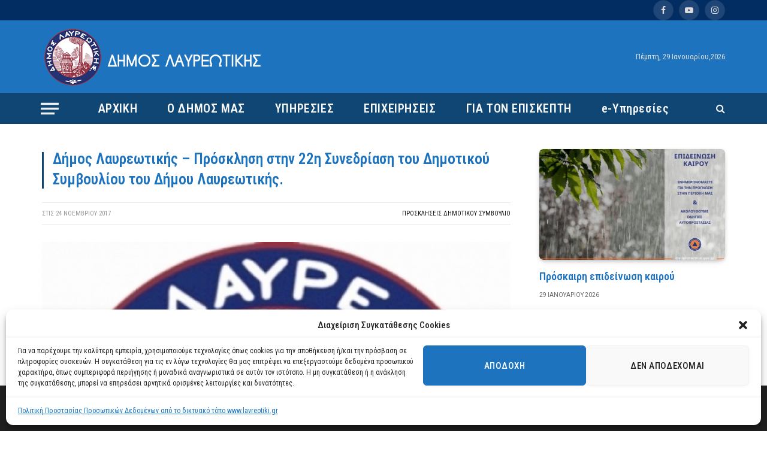

--- FILE ---
content_type: text/html; charset=UTF-8
request_url: https://www.lavreotiki.gr/proskliseis-dimotikoy-symvoylio/1092-prosklisi-stin-22i-synedriasi-tou-dimotikoy-symvouliou-tou-dimou-lavreotikis/
body_size: 26677
content:

<!DOCTYPE html>
<html lang="el" itemscope itemtype="https://schema.org/BlogPosting" class="s-light site-s-light">

<head>

	<meta charset="UTF-8" />
	<meta name="viewport" content="width=device-width, initial-scale=1" />
	<title>Δήμος Λαυρεωτικής &#8211; Πρόσκληση στην 22η Συνεδρίαση του Δημοτικού Συμβουλίου  του Δήμου Λαυρεωτικής. &#8211; Δήμος Λαυρεωτικής</title><link rel="preload" as="image" imagesrcset="https://www.lavreotiki.gr/wp-content/uploads/2023/04/12323-dimos-layreotikis-amp-8211-prosklisi-stin-22i-synedriasi-toy-dimotikoy-symvoylioy-toy-dimoy-layreotikis.jpg 475w, https://www.lavreotiki.gr/wp-content/uploads/2023/04/12323-dimos-layreotikis-amp-8211-prosklisi-stin-22i-synedriasi-toy-dimotikoy-symvoylioy-toy-dimoy-layreotikis-300x300.jpg 300w, https://www.lavreotiki.gr/wp-content/uploads/2023/04/12323-dimos-layreotikis-amp-8211-prosklisi-stin-22i-synedriasi-toy-dimotikoy-symvoylioy-toy-dimoy-layreotikis-150x150.jpg 150w, https://www.lavreotiki.gr/wp-content/uploads/2023/04/12323-dimos-layreotikis-amp-8211-prosklisi-stin-22i-synedriasi-toy-dimotikoy-symvoylioy-toy-dimoy-layreotikis-450x450.jpg 450w, https://www.lavreotiki.gr/wp-content/uploads/2023/04/12323-dimos-layreotikis-amp-8211-prosklisi-stin-22i-synedriasi-toy-dimotikoy-symvoylioy-toy-dimoy-layreotikis-146x146.jpg 146w" imagesizes="(max-width: 749px) 100vw, 749px" /><link rel="preload" as="font" href="https://www.lavreotiki.gr/wp-content/themes/smart-mag/css/icons/fonts/ts-icons.woff2?v2.4" type="font/woff2" crossorigin="anonymous" />
<meta name='robots' content='max-image-preview:large' />
<link rel='dns-prefetch' href='//www.googletagmanager.com' />
<link rel='dns-prefetch' href='//use.fontawesome.com' />
<link rel='dns-prefetch' href='//fonts.googleapis.com' />
<link rel="alternate" type="application/rss+xml" title="Ροή RSS &raquo; Δήμος Λαυρεωτικής" href="https://www.lavreotiki.gr/feed/" />
<link rel="alternate" title="oEmbed (JSON)" type="application/json+oembed" href="https://www.lavreotiki.gr/wp-json/oembed/1.0/embed?url=https%3A%2F%2Fwww.lavreotiki.gr%2Fproskliseis-dimotikoy-symvoylio%2F1092-prosklisi-stin-22i-synedriasi-tou-dimotikoy-symvouliou-tou-dimou-lavreotikis%2F" />
<link rel="alternate" title="oEmbed (XML)" type="text/xml+oembed" href="https://www.lavreotiki.gr/wp-json/oembed/1.0/embed?url=https%3A%2F%2Fwww.lavreotiki.gr%2Fproskliseis-dimotikoy-symvoylio%2F1092-prosklisi-stin-22i-synedriasi-tou-dimotikoy-symvouliou-tou-dimou-lavreotikis%2F&#038;format=xml" />
<style id='wp-img-auto-sizes-contain-inline-css' type='text/css'>
img:is([sizes=auto i],[sizes^="auto," i]){contain-intrinsic-size:3000px 1500px}
/*# sourceURL=wp-img-auto-sizes-contain-inline-css */
</style>
<style id='wp-emoji-styles-inline-css' type='text/css'>

	img.wp-smiley, img.emoji {
		display: inline !important;
		border: none !important;
		box-shadow: none !important;
		height: 1em !important;
		width: 1em !important;
		margin: 0 0.07em !important;
		vertical-align: -0.1em !important;
		background: none !important;
		padding: 0 !important;
	}
/*# sourceURL=wp-emoji-styles-inline-css */
</style>
<link rel='stylesheet' id='wp-block-library-css' href='https://www.lavreotiki.gr/wp-includes/css/dist/block-library/style.min.css?ver=f87ca637ad86975733029e97f418f9f9' type='text/css' media='all' />
<style id='global-styles-inline-css' type='text/css'>
:root{--wp--preset--aspect-ratio--square: 1;--wp--preset--aspect-ratio--4-3: 4/3;--wp--preset--aspect-ratio--3-4: 3/4;--wp--preset--aspect-ratio--3-2: 3/2;--wp--preset--aspect-ratio--2-3: 2/3;--wp--preset--aspect-ratio--16-9: 16/9;--wp--preset--aspect-ratio--9-16: 9/16;--wp--preset--color--black: #000000;--wp--preset--color--cyan-bluish-gray: #abb8c3;--wp--preset--color--white: #ffffff;--wp--preset--color--pale-pink: #f78da7;--wp--preset--color--vivid-red: #cf2e2e;--wp--preset--color--luminous-vivid-orange: #ff6900;--wp--preset--color--luminous-vivid-amber: #fcb900;--wp--preset--color--light-green-cyan: #7bdcb5;--wp--preset--color--vivid-green-cyan: #00d084;--wp--preset--color--pale-cyan-blue: #8ed1fc;--wp--preset--color--vivid-cyan-blue: #0693e3;--wp--preset--color--vivid-purple: #9b51e0;--wp--preset--gradient--vivid-cyan-blue-to-vivid-purple: linear-gradient(135deg,rgb(6,147,227) 0%,rgb(155,81,224) 100%);--wp--preset--gradient--light-green-cyan-to-vivid-green-cyan: linear-gradient(135deg,rgb(122,220,180) 0%,rgb(0,208,130) 100%);--wp--preset--gradient--luminous-vivid-amber-to-luminous-vivid-orange: linear-gradient(135deg,rgb(252,185,0) 0%,rgb(255,105,0) 100%);--wp--preset--gradient--luminous-vivid-orange-to-vivid-red: linear-gradient(135deg,rgb(255,105,0) 0%,rgb(207,46,46) 100%);--wp--preset--gradient--very-light-gray-to-cyan-bluish-gray: linear-gradient(135deg,rgb(238,238,238) 0%,rgb(169,184,195) 100%);--wp--preset--gradient--cool-to-warm-spectrum: linear-gradient(135deg,rgb(74,234,220) 0%,rgb(151,120,209) 20%,rgb(207,42,186) 40%,rgb(238,44,130) 60%,rgb(251,105,98) 80%,rgb(254,248,76) 100%);--wp--preset--gradient--blush-light-purple: linear-gradient(135deg,rgb(255,206,236) 0%,rgb(152,150,240) 100%);--wp--preset--gradient--blush-bordeaux: linear-gradient(135deg,rgb(254,205,165) 0%,rgb(254,45,45) 50%,rgb(107,0,62) 100%);--wp--preset--gradient--luminous-dusk: linear-gradient(135deg,rgb(255,203,112) 0%,rgb(199,81,192) 50%,rgb(65,88,208) 100%);--wp--preset--gradient--pale-ocean: linear-gradient(135deg,rgb(255,245,203) 0%,rgb(182,227,212) 50%,rgb(51,167,181) 100%);--wp--preset--gradient--electric-grass: linear-gradient(135deg,rgb(202,248,128) 0%,rgb(113,206,126) 100%);--wp--preset--gradient--midnight: linear-gradient(135deg,rgb(2,3,129) 0%,rgb(40,116,252) 100%);--wp--preset--font-size--small: 13px;--wp--preset--font-size--medium: 20px;--wp--preset--font-size--large: 36px;--wp--preset--font-size--x-large: 42px;--wp--preset--spacing--20: 0.44rem;--wp--preset--spacing--30: 0.67rem;--wp--preset--spacing--40: 1rem;--wp--preset--spacing--50: 1.5rem;--wp--preset--spacing--60: 2.25rem;--wp--preset--spacing--70: 3.38rem;--wp--preset--spacing--80: 5.06rem;--wp--preset--shadow--natural: 6px 6px 9px rgba(0, 0, 0, 0.2);--wp--preset--shadow--deep: 12px 12px 50px rgba(0, 0, 0, 0.4);--wp--preset--shadow--sharp: 6px 6px 0px rgba(0, 0, 0, 0.2);--wp--preset--shadow--outlined: 6px 6px 0px -3px rgb(255, 255, 255), 6px 6px rgb(0, 0, 0);--wp--preset--shadow--crisp: 6px 6px 0px rgb(0, 0, 0);}:where(.is-layout-flex){gap: 0.5em;}:where(.is-layout-grid){gap: 0.5em;}body .is-layout-flex{display: flex;}.is-layout-flex{flex-wrap: wrap;align-items: center;}.is-layout-flex > :is(*, div){margin: 0;}body .is-layout-grid{display: grid;}.is-layout-grid > :is(*, div){margin: 0;}:where(.wp-block-columns.is-layout-flex){gap: 2em;}:where(.wp-block-columns.is-layout-grid){gap: 2em;}:where(.wp-block-post-template.is-layout-flex){gap: 1.25em;}:where(.wp-block-post-template.is-layout-grid){gap: 1.25em;}.has-black-color{color: var(--wp--preset--color--black) !important;}.has-cyan-bluish-gray-color{color: var(--wp--preset--color--cyan-bluish-gray) !important;}.has-white-color{color: var(--wp--preset--color--white) !important;}.has-pale-pink-color{color: var(--wp--preset--color--pale-pink) !important;}.has-vivid-red-color{color: var(--wp--preset--color--vivid-red) !important;}.has-luminous-vivid-orange-color{color: var(--wp--preset--color--luminous-vivid-orange) !important;}.has-luminous-vivid-amber-color{color: var(--wp--preset--color--luminous-vivid-amber) !important;}.has-light-green-cyan-color{color: var(--wp--preset--color--light-green-cyan) !important;}.has-vivid-green-cyan-color{color: var(--wp--preset--color--vivid-green-cyan) !important;}.has-pale-cyan-blue-color{color: var(--wp--preset--color--pale-cyan-blue) !important;}.has-vivid-cyan-blue-color{color: var(--wp--preset--color--vivid-cyan-blue) !important;}.has-vivid-purple-color{color: var(--wp--preset--color--vivid-purple) !important;}.has-black-background-color{background-color: var(--wp--preset--color--black) !important;}.has-cyan-bluish-gray-background-color{background-color: var(--wp--preset--color--cyan-bluish-gray) !important;}.has-white-background-color{background-color: var(--wp--preset--color--white) !important;}.has-pale-pink-background-color{background-color: var(--wp--preset--color--pale-pink) !important;}.has-vivid-red-background-color{background-color: var(--wp--preset--color--vivid-red) !important;}.has-luminous-vivid-orange-background-color{background-color: var(--wp--preset--color--luminous-vivid-orange) !important;}.has-luminous-vivid-amber-background-color{background-color: var(--wp--preset--color--luminous-vivid-amber) !important;}.has-light-green-cyan-background-color{background-color: var(--wp--preset--color--light-green-cyan) !important;}.has-vivid-green-cyan-background-color{background-color: var(--wp--preset--color--vivid-green-cyan) !important;}.has-pale-cyan-blue-background-color{background-color: var(--wp--preset--color--pale-cyan-blue) !important;}.has-vivid-cyan-blue-background-color{background-color: var(--wp--preset--color--vivid-cyan-blue) !important;}.has-vivid-purple-background-color{background-color: var(--wp--preset--color--vivid-purple) !important;}.has-black-border-color{border-color: var(--wp--preset--color--black) !important;}.has-cyan-bluish-gray-border-color{border-color: var(--wp--preset--color--cyan-bluish-gray) !important;}.has-white-border-color{border-color: var(--wp--preset--color--white) !important;}.has-pale-pink-border-color{border-color: var(--wp--preset--color--pale-pink) !important;}.has-vivid-red-border-color{border-color: var(--wp--preset--color--vivid-red) !important;}.has-luminous-vivid-orange-border-color{border-color: var(--wp--preset--color--luminous-vivid-orange) !important;}.has-luminous-vivid-amber-border-color{border-color: var(--wp--preset--color--luminous-vivid-amber) !important;}.has-light-green-cyan-border-color{border-color: var(--wp--preset--color--light-green-cyan) !important;}.has-vivid-green-cyan-border-color{border-color: var(--wp--preset--color--vivid-green-cyan) !important;}.has-pale-cyan-blue-border-color{border-color: var(--wp--preset--color--pale-cyan-blue) !important;}.has-vivid-cyan-blue-border-color{border-color: var(--wp--preset--color--vivid-cyan-blue) !important;}.has-vivid-purple-border-color{border-color: var(--wp--preset--color--vivid-purple) !important;}.has-vivid-cyan-blue-to-vivid-purple-gradient-background{background: var(--wp--preset--gradient--vivid-cyan-blue-to-vivid-purple) !important;}.has-light-green-cyan-to-vivid-green-cyan-gradient-background{background: var(--wp--preset--gradient--light-green-cyan-to-vivid-green-cyan) !important;}.has-luminous-vivid-amber-to-luminous-vivid-orange-gradient-background{background: var(--wp--preset--gradient--luminous-vivid-amber-to-luminous-vivid-orange) !important;}.has-luminous-vivid-orange-to-vivid-red-gradient-background{background: var(--wp--preset--gradient--luminous-vivid-orange-to-vivid-red) !important;}.has-very-light-gray-to-cyan-bluish-gray-gradient-background{background: var(--wp--preset--gradient--very-light-gray-to-cyan-bluish-gray) !important;}.has-cool-to-warm-spectrum-gradient-background{background: var(--wp--preset--gradient--cool-to-warm-spectrum) !important;}.has-blush-light-purple-gradient-background{background: var(--wp--preset--gradient--blush-light-purple) !important;}.has-blush-bordeaux-gradient-background{background: var(--wp--preset--gradient--blush-bordeaux) !important;}.has-luminous-dusk-gradient-background{background: var(--wp--preset--gradient--luminous-dusk) !important;}.has-pale-ocean-gradient-background{background: var(--wp--preset--gradient--pale-ocean) !important;}.has-electric-grass-gradient-background{background: var(--wp--preset--gradient--electric-grass) !important;}.has-midnight-gradient-background{background: var(--wp--preset--gradient--midnight) !important;}.has-small-font-size{font-size: var(--wp--preset--font-size--small) !important;}.has-medium-font-size{font-size: var(--wp--preset--font-size--medium) !important;}.has-large-font-size{font-size: var(--wp--preset--font-size--large) !important;}.has-x-large-font-size{font-size: var(--wp--preset--font-size--x-large) !important;}
/*# sourceURL=global-styles-inline-css */
</style>

<style id='classic-theme-styles-inline-css' type='text/css'>
/*! This file is auto-generated */
.wp-block-button__link{color:#fff;background-color:#32373c;border-radius:9999px;box-shadow:none;text-decoration:none;padding:calc(.667em + 2px) calc(1.333em + 2px);font-size:1.125em}.wp-block-file__button{background:#32373c;color:#fff;text-decoration:none}
/*# sourceURL=/wp-includes/css/classic-themes.min.css */
</style>
<link rel='stylesheet' id='ptmcw-main-css-css' href='https://www.lavreotiki.gr/wp-content/plugins/proteusthemes-mailchimp-widget/assets/css/main.css?ver=1.0.3' type='text/css' media='all' />
<link rel='stylesheet' id='dashicons-css' href='https://www.lavreotiki.gr/wp-includes/css/dashicons.min.css?ver=f87ca637ad86975733029e97f418f9f9' type='text/css' media='all' />
<link rel='stylesheet' id='cmplz-general-css' href='https://www.lavreotiki.gr/wp-content/plugins/complianz-gdpr/assets/css/cookieblocker.min.css?ver=1735815720' type='text/css' media='all' />
<link rel='stylesheet' id='dflip-style-css' href='https://www.lavreotiki.gr/wp-content/plugins/3d-flipbook-dflip-lite/assets/css/dflip.min.css?ver=2.3.42' type='text/css' media='all' />
<link rel='stylesheet' id='tablepress-default-css' href='https://www.lavreotiki.gr/wp-content/plugins/tablepress/css/build/default.css?ver=2.4.4' type='text/css' media='all' />
<link rel='stylesheet' id='smartmag-core-css' href='https://www.lavreotiki.gr/wp-content/themes/smart-mag/style.css?ver=9.1.0' type='text/css' media='all' />
<style id='smartmag-core-inline-css' type='text/css'>
:root { --c-main: #0f4673;
--c-main-rgb: 15,70,115;
--c-headings: #1e73be;
--text-font: "Roboto Condensed", system-ui, -apple-system, "Segoe UI", Arial, sans-serif;
--body-font: "Roboto Condensed", system-ui, -apple-system, "Segoe UI", Arial, sans-serif;
--title-font: "Roboto Condensed", system-ui, -apple-system, "Segoe UI", Arial, sans-serif;
--h-font: "Roboto Condensed", system-ui, -apple-system, "Segoe UI", Arial, sans-serif;
--text-h-font: var(--h-font);
--title-font: "Roboto Condensed", system-ui, -apple-system, "Segoe UI", Arial, sans-serif;
--main-width: 1140px;
--wrap-padding: 36px;
--c-post-meta: #666666;
--c-excerpts: #424449;
--excerpt-size: 15px;
--post-content-gaps: 1.4em; }
.s-light { --body-color: #000000; --c-excerpts: #000000; }
.post-content { color: #000000; }
.post-title { --c-headings: #1e73be; }
.post-title:not(._) { font-weight: 600; }
:root { --sidebar-width: 310px; }
.ts-row, .has-el-gap { --sidebar-c-width: calc(var(--sidebar-width) + var(--grid-gutter-h) + var(--sidebar-c-pad)); }
:root { --sidebar-pad: 30px; --sidebar-sep-pad: 30px; }
.smart-head-main .smart-head-top { --head-h: 34px; }
.s-dark .smart-head-main .smart-head-top,
.smart-head-main .s-dark.smart-head-top { background-color: #012d63; }
.smart-head-main .smart-head-top { border-bottom-width: 1px; }
.smart-head-main .smart-head-mid { --head-h: 121px; background: linear-gradient(90deg, #1e73be 0%, #1e73be 100%); }
.smart-head-main .smart-head-bot { --head-h: 52px; }
.s-dark .smart-head-main .smart-head-bot,
.smart-head-main .s-dark.smart-head-bot { background-color: var(--c-main); }
.navigation { font-family: "Roboto Condensed", system-ui, -apple-system, "Segoe UI", Arial, sans-serif; }
.navigation-main .menu > li > a { font-size: 20px; font-weight: 600; text-transform: initial; letter-spacing: 0.03em; }
.navigation-main .menu > li li a { font-family: "Roboto Condensed", system-ui, -apple-system, "Segoe UI", Arial, sans-serif; font-size: 16px; font-weight: normal; text-transform: initial; }
.navigation-main { --nav-items-space: 25px; }
.mega-menu .post-title a:hover { color: var(--c-nav-drop-hov); }
.s-light .navigation { --c-nav-drop-bg: #1e73be; }
.s-dark .navigation-main { --c-nav: #f7f7f7; --c-nav-hov: #ffffff; }
.smart-head-mobile .smart-head-top { background-color: #ffffff; }
.s-dark .smart-head-mobile .smart-head-top,
.smart-head-mobile .s-dark.smart-head-top { background-color: #ffffff; }
.smart-head-mobile .smart-head-mid { --head-h: 90px; background-color: #1e73be; }
.off-canvas { background-color: #002949; }
.navigation-small { font-family: "Roboto Condensed", system-ui, -apple-system, "Segoe UI", Arial, sans-serif; }
.navigation-small .menu > li > a { font-size: 16px; font-weight: 600; font-style: normal; }
.s-light .navigation-small { --c-nav: #ffffff; }
.s-dark .navigation-small { --c-nav: rgba(255,255,255,0.59); }
.s-light .navigation-small { --c-nav-hov: #ffffff; }
.s-dark .smart-head-main .search-icon:hover,
.smart-head-main .s-dark .search-icon:hover { color: #ffffff; }
.s-dark .smart-head-main .scheme-switcher a:hover,
.smart-head-main .s-dark .scheme-switcher a:hover { color: #ffffff; }
.s-dark .smart-head-main .offcanvas-toggle:hover,
.smart-head-main .s-dark .offcanvas-toggle:hover { --c-hamburger: #ffffff; }
.smart-head-main .offcanvas-toggle { transform: scale(1.15); }
.smart-head .h-text { width: 333px; }
.upper-footer .block-head .heading { font-family: var(--body-font); }
.main-footer .upper-footer { background-color: #0f4673; }
.main-footer .lower-footer { background-color: #0f4673; }
.lower-footer { color: #ffffff; }
.post-meta { font-family: "Roboto", system-ui, -apple-system, "Segoe UI", Arial, sans-serif; }
.post-meta .meta-item, .post-meta .text-in { font-size: 10px; font-weight: normal; text-transform: uppercase; }
.post-meta .text-in, .post-meta .post-cat > a { font-size: 10px; }
.post-meta .post-cat > a { font-weight: bold; text-transform: uppercase; }
.s-light .block-wrap.s-dark { --c-post-meta: var(--c-contrast-450); }
.post-meta .post-author > a { color: #595959; }
.s-dark .post-meta .post-author > a { color: #dddddd; }
.post-meta { --p-meta-sep-pad: 7px; }
.post-meta .meta-item:before { transform: scale(1.15); }
.l-post { --media-radius: 6px; }
.cat-labels .category { font-size: 10px; letter-spacing: 0.1em; background-color: var(--c-main); border-radius: 3px; }
.block-head .heading { font-family: var(--body-font); }
.block-head-b .heading { font-family: "Roboto", system-ui, -apple-system, "Segoe UI", Arial, sans-serif; font-size: 19px; font-weight: bold; text-transform: initial; }
.block-head-b { --space-below: 16px; }
.block-head-c { --line-weight: 3px; }
.block-head-c2 { --line-weight: 3px; }
.block-head-f .heading { text-transform: uppercase; }
.block-head-f { --c-border: #ffffff; }
.s-dark .block-head-f { --c-border: #eaeaea; }
.block-head-h { --border-weight: 2px; --c-border: var(--c-main); }
.block-head-i .heading { font-size: 17px; font-weight: bold; }
.block-head-i { --line-weight: 5px; }
.block-head-i .heading { color: #000000; }
.load-button { background-color: var(--c-main); border-radius: 6px; }
.loop-grid .ratio-is-custom { padding-bottom: calc(100% / 1.68); }
.loop-grid-base .post-title { font-size: 18px; }
.loop-grid-sm .post-title { font-size: 17px; }
.has-nums .l-post { --num-font: var(--body-font); }
.has-nums-a .l-post .post-title:before,
.has-nums-b .l-post .content:before { font-size: 26px; font-weight: 500; }
.has-nums-c .l-post .post-title:before,
.has-nums-c .l-post .content:before { font-size: 17px; }
.has-nums:not(.has-nums-c) { --num-color: var(--c-main); }
.has-nums-a .l-post .post-title:before,
.has-nums-b .l-post .content:before { content: counter(ts-loop) "."; }
.loop-list .ratio-is-custom { padding-bottom: calc(100% / 1.575); }
.list-post { --list-p-media-width: 44%; --list-p-media-max-width: 85%; }
.list-post .media:not(i) { --list-p-media-max-width: 44%; }
.loop-small .post-title { font-size: 16px; }
.loop-small .media { width: 36%; max-width: 50%; }
.loop-small .media:not(i) { max-width: 92px; }
.post-meta-single .meta-item, .post-meta-single .text-in { font-size: 11px; }
.entry-content { font-family: "Roboto Condensed", system-ui, -apple-system, "Segoe UI", Arial, sans-serif; font-size: 17px; line-height: 2.1; --c-a: #006d09; }
.entry-content p { --post-content-gaps: 1.2em; }
.the-page-heading { font-family: "Roboto Condensed", system-ui, -apple-system, "Segoe UI", Arial, sans-serif; }
.a-wrap-1 { background-color: #02001c; }
@media (min-width: 940px) and (max-width: 1200px) { .ts-row, .has-el-gap { --sidebar-c-width: calc(var(--sidebar-width) + var(--grid-gutter-h) + var(--sidebar-c-pad)); }
.navigation-main .menu > li > a { font-size: calc(10px + (20px - 10px) * .7); }
.navigation-small .menu > li > a { font-size: calc(10px + (16px - 10px) * .7); } }
@media (min-width: 768px) and (max-width: 940px) { .ts-contain, .main { padding-left: 35px; padding-right: 35px; } }
@media (max-width: 767px) { .ts-contain, .main { padding-left: 25px; padding-right: 25px; } }


/*# sourceURL=smartmag-core-inline-css */
</style>
<link rel='stylesheet' id='smartmag-magnific-popup-css' href='https://www.lavreotiki.gr/wp-content/themes/smart-mag/css/lightbox.css?ver=9.1.0' type='text/css' media='all' />
<link rel='stylesheet' id='smartmag-icons-css' href='https://www.lavreotiki.gr/wp-content/themes/smart-mag/css/icons/icons.css?ver=9.1.0' type='text/css' media='all' />
<link rel='stylesheet' id='bfa-font-awesome-css' href='https://use.fontawesome.com/releases/v5.15.4/css/all.css?ver=2.0.3' type='text/css' media='all' />
<link rel='stylesheet' id='smartmag-gfonts-custom-css' href='https://fonts.googleapis.com/css?family=Roboto+Condensed%3A400%2C500%2C600%2C700%2Cnormal%7CRoboto%3A400%2C500%2C600%2C700%2Cbold&#038;display=swap' type='text/css' media='all' />
<link rel='stylesheet' id='moove_gdpr_frontend-css' href='https://www.lavreotiki.gr/wp-content/plugins/gdpr-cookie-compliance/dist/styles/gdpr-main-nf.css?ver=4.15.5' type='text/css' media='all' />
<style id='moove_gdpr_frontend-inline-css' type='text/css'>
				#moove_gdpr_cookie_modal .moove-gdpr-modal-content .moove-gdpr-tab-main h3.tab-title, 
				#moove_gdpr_cookie_modal .moove-gdpr-modal-content .moove-gdpr-tab-main span.tab-title,
				#moove_gdpr_cookie_modal .moove-gdpr-modal-content .moove-gdpr-modal-left-content #moove-gdpr-menu li a, 
				#moove_gdpr_cookie_modal .moove-gdpr-modal-content .moove-gdpr-modal-left-content #moove-gdpr-menu li button,
				#moove_gdpr_cookie_modal .moove-gdpr-modal-content .moove-gdpr-modal-left-content .moove-gdpr-branding-cnt a,
				#moove_gdpr_cookie_modal .moove-gdpr-modal-content .moove-gdpr-modal-footer-content .moove-gdpr-button-holder a.mgbutton, 
				#moove_gdpr_cookie_modal .moove-gdpr-modal-content .moove-gdpr-modal-footer-content .moove-gdpr-button-holder button.mgbutton,
				#moove_gdpr_cookie_modal .cookie-switch .cookie-slider:after, 
				#moove_gdpr_cookie_modal .cookie-switch .slider:after, 
				#moove_gdpr_cookie_modal .switch .cookie-slider:after, 
				#moove_gdpr_cookie_modal .switch .slider:after,
				#moove_gdpr_cookie_info_bar .moove-gdpr-info-bar-container .moove-gdpr-info-bar-content p, 
				#moove_gdpr_cookie_info_bar .moove-gdpr-info-bar-container .moove-gdpr-info-bar-content p a,
				#moove_gdpr_cookie_info_bar .moove-gdpr-info-bar-container .moove-gdpr-info-bar-content a.mgbutton, 
				#moove_gdpr_cookie_info_bar .moove-gdpr-info-bar-container .moove-gdpr-info-bar-content button.mgbutton,
				#moove_gdpr_cookie_modal .moove-gdpr-modal-content .moove-gdpr-tab-main .moove-gdpr-tab-main-content h1, 
				#moove_gdpr_cookie_modal .moove-gdpr-modal-content .moove-gdpr-tab-main .moove-gdpr-tab-main-content h2, 
				#moove_gdpr_cookie_modal .moove-gdpr-modal-content .moove-gdpr-tab-main .moove-gdpr-tab-main-content h3, 
				#moove_gdpr_cookie_modal .moove-gdpr-modal-content .moove-gdpr-tab-main .moove-gdpr-tab-main-content h4, 
				#moove_gdpr_cookie_modal .moove-gdpr-modal-content .moove-gdpr-tab-main .moove-gdpr-tab-main-content h5, 
				#moove_gdpr_cookie_modal .moove-gdpr-modal-content .moove-gdpr-tab-main .moove-gdpr-tab-main-content h6,
				#moove_gdpr_cookie_modal .moove-gdpr-modal-content.moove_gdpr_modal_theme_v2 .moove-gdpr-modal-title .tab-title,
				#moove_gdpr_cookie_modal .moove-gdpr-modal-content.moove_gdpr_modal_theme_v2 .moove-gdpr-tab-main h3.tab-title, 
				#moove_gdpr_cookie_modal .moove-gdpr-modal-content.moove_gdpr_modal_theme_v2 .moove-gdpr-tab-main span.tab-title,
				#moove_gdpr_cookie_modal .moove-gdpr-modal-content.moove_gdpr_modal_theme_v2 .moove-gdpr-branding-cnt a {
				 	font-weight: inherit				}
			#moove_gdpr_cookie_modal,#moove_gdpr_cookie_info_bar,.gdpr_cookie_settings_shortcode_content{font-family:inherit}#moove_gdpr_save_popup_settings_button{background-color:#373737;color:#fff}#moove_gdpr_save_popup_settings_button:hover{background-color:#000}#moove_gdpr_cookie_info_bar .moove-gdpr-info-bar-container .moove-gdpr-info-bar-content a.mgbutton,#moove_gdpr_cookie_info_bar .moove-gdpr-info-bar-container .moove-gdpr-info-bar-content button.mgbutton{background-color:#0c4da2}#moove_gdpr_cookie_modal .moove-gdpr-modal-content .moove-gdpr-modal-footer-content .moove-gdpr-button-holder a.mgbutton,#moove_gdpr_cookie_modal .moove-gdpr-modal-content .moove-gdpr-modal-footer-content .moove-gdpr-button-holder button.mgbutton,.gdpr_cookie_settings_shortcode_content .gdpr-shr-button.button-green{background-color:#0c4da2;border-color:#0c4da2}#moove_gdpr_cookie_modal .moove-gdpr-modal-content .moove-gdpr-modal-footer-content .moove-gdpr-button-holder a.mgbutton:hover,#moove_gdpr_cookie_modal .moove-gdpr-modal-content .moove-gdpr-modal-footer-content .moove-gdpr-button-holder button.mgbutton:hover,.gdpr_cookie_settings_shortcode_content .gdpr-shr-button.button-green:hover{background-color:#fff;color:#0c4da2}#moove_gdpr_cookie_modal .moove-gdpr-modal-content .moove-gdpr-modal-close i,#moove_gdpr_cookie_modal .moove-gdpr-modal-content .moove-gdpr-modal-close span.gdpr-icon{background-color:#0c4da2;border:1px solid #0c4da2}#moove_gdpr_cookie_info_bar span.change-settings-button.focus-g,#moove_gdpr_cookie_info_bar span.change-settings-button:focus,#moove_gdpr_cookie_info_bar button.change-settings-button.focus-g,#moove_gdpr_cookie_info_bar button.change-settings-button:focus{-webkit-box-shadow:0 0 1px 3px #0c4da2;-moz-box-shadow:0 0 1px 3px #0c4da2;box-shadow:0 0 1px 3px #0c4da2}#moove_gdpr_cookie_modal .moove-gdpr-modal-content .moove-gdpr-modal-close i:hover,#moove_gdpr_cookie_modal .moove-gdpr-modal-content .moove-gdpr-modal-close span.gdpr-icon:hover,#moove_gdpr_cookie_info_bar span[data-href]>u.change-settings-button{color:#0c4da2}#moove_gdpr_cookie_modal .moove-gdpr-modal-content .moove-gdpr-modal-left-content #moove-gdpr-menu li.menu-item-selected a span.gdpr-icon,#moove_gdpr_cookie_modal .moove-gdpr-modal-content .moove-gdpr-modal-left-content #moove-gdpr-menu li.menu-item-selected button span.gdpr-icon{color:inherit}#moove_gdpr_cookie_modal .moove-gdpr-modal-content .moove-gdpr-modal-left-content #moove-gdpr-menu li a span.gdpr-icon,#moove_gdpr_cookie_modal .moove-gdpr-modal-content .moove-gdpr-modal-left-content #moove-gdpr-menu li button span.gdpr-icon{color:inherit}#moove_gdpr_cookie_modal .gdpr-acc-link{line-height:0;font-size:0;color:transparent;position:absolute}#moove_gdpr_cookie_modal .moove-gdpr-modal-content .moove-gdpr-modal-close:hover i,#moove_gdpr_cookie_modal .moove-gdpr-modal-content .moove-gdpr-modal-left-content #moove-gdpr-menu li a,#moove_gdpr_cookie_modal .moove-gdpr-modal-content .moove-gdpr-modal-left-content #moove-gdpr-menu li button,#moove_gdpr_cookie_modal .moove-gdpr-modal-content .moove-gdpr-modal-left-content #moove-gdpr-menu li button i,#moove_gdpr_cookie_modal .moove-gdpr-modal-content .moove-gdpr-modal-left-content #moove-gdpr-menu li a i,#moove_gdpr_cookie_modal .moove-gdpr-modal-content .moove-gdpr-tab-main .moove-gdpr-tab-main-content a:hover,#moove_gdpr_cookie_info_bar.moove-gdpr-dark-scheme .moove-gdpr-info-bar-container .moove-gdpr-info-bar-content a.mgbutton:hover,#moove_gdpr_cookie_info_bar.moove-gdpr-dark-scheme .moove-gdpr-info-bar-container .moove-gdpr-info-bar-content button.mgbutton:hover,#moove_gdpr_cookie_info_bar.moove-gdpr-dark-scheme .moove-gdpr-info-bar-container .moove-gdpr-info-bar-content a:hover,#moove_gdpr_cookie_info_bar.moove-gdpr-dark-scheme .moove-gdpr-info-bar-container .moove-gdpr-info-bar-content button:hover,#moove_gdpr_cookie_info_bar.moove-gdpr-dark-scheme .moove-gdpr-info-bar-container .moove-gdpr-info-bar-content span.change-settings-button:hover,#moove_gdpr_cookie_info_bar.moove-gdpr-dark-scheme .moove-gdpr-info-bar-container .moove-gdpr-info-bar-content button.change-settings-button:hover,#moove_gdpr_cookie_info_bar.moove-gdpr-dark-scheme .moove-gdpr-info-bar-container .moove-gdpr-info-bar-content u.change-settings-button:hover,#moove_gdpr_cookie_info_bar span[data-href]>u.change-settings-button,#moove_gdpr_cookie_info_bar.moove-gdpr-dark-scheme .moove-gdpr-info-bar-container .moove-gdpr-info-bar-content a.mgbutton.focus-g,#moove_gdpr_cookie_info_bar.moove-gdpr-dark-scheme .moove-gdpr-info-bar-container .moove-gdpr-info-bar-content button.mgbutton.focus-g,#moove_gdpr_cookie_info_bar.moove-gdpr-dark-scheme .moove-gdpr-info-bar-container .moove-gdpr-info-bar-content a.focus-g,#moove_gdpr_cookie_info_bar.moove-gdpr-dark-scheme .moove-gdpr-info-bar-container .moove-gdpr-info-bar-content button.focus-g,#moove_gdpr_cookie_info_bar.moove-gdpr-dark-scheme .moove-gdpr-info-bar-container .moove-gdpr-info-bar-content a.mgbutton:focus,#moove_gdpr_cookie_info_bar.moove-gdpr-dark-scheme .moove-gdpr-info-bar-container .moove-gdpr-info-bar-content button.mgbutton:focus,#moove_gdpr_cookie_info_bar.moove-gdpr-dark-scheme .moove-gdpr-info-bar-container .moove-gdpr-info-bar-content a:focus,#moove_gdpr_cookie_info_bar.moove-gdpr-dark-scheme .moove-gdpr-info-bar-container .moove-gdpr-info-bar-content button:focus,#moove_gdpr_cookie_info_bar.moove-gdpr-dark-scheme .moove-gdpr-info-bar-container .moove-gdpr-info-bar-content span.change-settings-button.focus-g,span.change-settings-button:focus,button.change-settings-button.focus-g,button.change-settings-button:focus,#moove_gdpr_cookie_info_bar.moove-gdpr-dark-scheme .moove-gdpr-info-bar-container .moove-gdpr-info-bar-content u.change-settings-button.focus-g,#moove_gdpr_cookie_info_bar.moove-gdpr-dark-scheme .moove-gdpr-info-bar-container .moove-gdpr-info-bar-content u.change-settings-button:focus{color:#0c4da2}#moove_gdpr_cookie_modal.gdpr_lightbox-hide{display:none}
/*# sourceURL=moove_gdpr_frontend-inline-css */
</style>
<script type="text/javascript" src="https://www.lavreotiki.gr/wp-includes/js/jquery/jquery.min.js?ver=3.7.1" id="jquery-core-js"></script>
<script type="text/javascript" src="https://www.lavreotiki.gr/wp-includes/js/jquery/jquery-migrate.min.js?ver=3.4.1" id="jquery-migrate-js"></script>
<script type="text/javascript" src="https://www.lavreotiki.gr/wp-content/plugins/wp-file-download/app/includes/elementor/assets/js/jquery.elementor.widgets.js?ver=5.9.1" id="jquery-elementor-widgets-js"></script>

<!-- Google tag (gtag.js) snippet added by Site Kit -->
<!-- Google Analytics snippet added by Site Kit -->
<script type="text/javascript" src="https://www.googletagmanager.com/gtag/js?id=G-E4VSFPGCRQ" id="google_gtagjs-js" async></script>
<script type="text/javascript" id="google_gtagjs-js-after">
/* <![CDATA[ */
window.dataLayer = window.dataLayer || [];function gtag(){dataLayer.push(arguments);}
gtag("set","linker",{"domains":["www.lavreotiki.gr"]});
gtag("js", new Date());
gtag("set", "developer_id.dZTNiMT", true);
gtag("config", "G-E4VSFPGCRQ");
//# sourceURL=google_gtagjs-js-after
/* ]]> */
</script>

<!-- OG: 3.3.1 -->
<meta property="og:image" content="https://www.lavreotiki.gr/wp-content/uploads/2023/04/12323-dimos-layreotikis-amp-8211-prosklisi-stin-22i-synedriasi-toy-dimotikoy-symvoylioy-toy-dimoy-layreotikis.jpg"><meta property="og:image:secure_url" content="https://www.lavreotiki.gr/wp-content/uploads/2023/04/12323-dimos-layreotikis-amp-8211-prosklisi-stin-22i-synedriasi-toy-dimotikoy-symvoylioy-toy-dimoy-layreotikis.jpg"><meta property="og:image:width" content="475"><meta property="og:image:height" content="475"><meta property="og:image:alt" content="Δήμος-Λαυρεωτικής-&#8211;-Πρόσκληση-στην-22η-Συνεδρίαση-του-Δημοτικού-Συμβουλίου-του-Δήμου-Λαυρεωτικής."><meta property="og:image:type" content="image/jpeg"><meta property="og:description" content="Σας καλούμε στην 22η Συνεδρίαση του Δημοτικού Συμβουλίου η οποία θα διεξαχθεί στο παλαιό Μηχανουργείο στην πόλη του Λαυρίου, την 27η Νοεμβρίου  2017, ημέρα Δευτέρα  και ώρα 18:00, με  θέματα Ημερήσιας Διάταξης: Έγκριση Απολογισμού του Ν.Π.Δ.Δ. με την επωνυμία «ΘΟΡΙΚΟΣ» του Δήμου Λαυρεωτικής, οικονομικού έτους 2016. Έγκριση Ισολογισμού και Οικονομικών Καταστάσεων του Ν.Π.Δ.Δ. με την..."><meta property="og:type" content="article"><meta property="og:locale" content="el"><meta property="og:site_name" content="Δήμος Λαυρεωτικής"><meta property="og:title" content="Δήμος Λαυρεωτικής &#8211; Πρόσκληση στην 22η Συνεδρίαση του Δημοτικού Συμβουλίου του Δήμου Λαυρεωτικής."><meta property="og:url" content="https://www.lavreotiki.gr/proskliseis-dimotikoy-symvoylio/1092-prosklisi-stin-22i-synedriasi-tou-dimotikoy-symvouliou-tou-dimou-lavreotikis/"><meta property="og:updated_time" content="2017-11-24T08:51:00+02:00">
<meta property="article:published_time" content="2017-11-24T05:51:00+00:00"><meta property="article:modified_time" content="2017-11-24T05:51:00+00:00"><meta property="article:section" content="Προσκλήσεις Δημοτικού Συμβούλιο"><meta property="article:author:username" content="admin">
<meta property="twitter:partner" content="ogwp"><meta property="twitter:card" content="summary"><meta property="twitter:image" content="https://www.lavreotiki.gr/wp-content/uploads/2023/04/12323-dimos-layreotikis-amp-8211-prosklisi-stin-22i-synedriasi-toy-dimotikoy-symvoylioy-toy-dimoy-layreotikis.jpg"><meta property="twitter:image:alt" content="Δήμος-Λαυρεωτικής-&#8211;-Πρόσκληση-στην-22η-Συνεδρίαση-του-Δημοτικού-Συμβουλίου-του-Δήμου-Λαυρεωτικής."><meta property="twitter:title" content="Δήμος Λαυρεωτικής &#8211; Πρόσκληση στην 22η Συνεδρίαση του Δημοτικού Συμβουλίου του Δήμου Λαυρεωτικής."><meta property="twitter:description" content="Σας καλούμε στην 22η Συνεδρίαση του Δημοτικού Συμβουλίου η οποία θα διεξαχθεί στο παλαιό Μηχανουργείο στην πόλη του Λαυρίου, την 27η Νοεμβρίου  2017, ημέρα Δευτέρα  και ώρα 18:00, με  θέματα..."><meta property="twitter:url" content="https://www.lavreotiki.gr/proskliseis-dimotikoy-symvoylio/1092-prosklisi-stin-22i-synedriasi-tou-dimotikoy-symvouliou-tou-dimou-lavreotikis/">
<meta itemprop="image" content="https://www.lavreotiki.gr/wp-content/uploads/2023/04/12323-dimos-layreotikis-amp-8211-prosklisi-stin-22i-synedriasi-toy-dimotikoy-symvoylioy-toy-dimoy-layreotikis.jpg"><meta itemprop="name" content="Δήμος Λαυρεωτικής &#8211; Πρόσκληση στην 22η Συνεδρίαση του Δημοτικού Συμβουλίου του Δήμου Λαυρεωτικής."><meta itemprop="description" content="Σας καλούμε στην 22η Συνεδρίαση του Δημοτικού Συμβουλίου η οποία θα διεξαχθεί στο παλαιό Μηχανουργείο στην πόλη του Λαυρίου, την 27η Νοεμβρίου  2017, ημέρα Δευτέρα  και ώρα 18:00, με  θέματα Ημερήσιας Διάταξης: Έγκριση Απολογισμού του Ν.Π.Δ.Δ. με την επωνυμία «ΘΟΡΙΚΟΣ» του Δήμου Λαυρεωτικής, οικονομικού έτους 2016. Έγκριση Ισολογισμού και Οικονομικών Καταστάσεων του Ν.Π.Δ.Δ. με την..."><meta itemprop="datePublished" content="2017-11-24"><meta itemprop="dateModified" content="2017-11-24T05:51:00+00:00"><meta itemprop="author" content="admin">
<meta property="profile:username" content="admin">
<!-- /OG -->

<link rel="https://api.w.org/" href="https://www.lavreotiki.gr/wp-json/" /><link rel="alternate" title="JSON" type="application/json" href="https://www.lavreotiki.gr/wp-json/wp/v2/posts/12323" /><link rel="EditURI" type="application/rsd+xml" title="RSD" href="https://www.lavreotiki.gr/xmlrpc.php?rsd" />
<link rel="canonical" href="https://www.lavreotiki.gr/proskliseis-dimotikoy-symvoylio/1092-prosklisi-stin-22i-synedriasi-tou-dimotikoy-symvouliou-tou-dimou-lavreotikis/" />
<meta name="generator" content="Site Kit by Google 1.171.0" />
<meta name="description" content="Ο Δήμος Λαυρεωτικής είναι δήμος της Περιφέρειας Αττικής ο οποίος συστάθηκε με το Πρόγραμμα Καλλικράτης και προήλθε από τη συνένωση των προϋπαρχόντων δήμων Λαυρεωτικής, Κερατέας και της κοινότητας Αγίου Κωνσταντίνου Δήμαρχος: Δημήτρης Λουκάς" />
			<style>.cmplz-hidden {
					display: none !important;
				}</style><link rel="apple-touch-icon" sizes="180x180" href="/wp-content/uploads/fbrfg/apple-touch-icon.png">
<link rel="icon" type="image/png" sizes="32x32" href="/wp-content/uploads/fbrfg/favicon-32x32.png">
<link rel="icon" type="image/png" sizes="16x16" href="/wp-content/uploads/fbrfg/favicon-16x16.png">
<link rel="manifest" href="/wp-content/uploads/fbrfg/site.webmanifest">
<link rel="shortcut icon" href="/wp-content/uploads/fbrfg/favicon.ico">
<meta name="msapplication-TileColor" content="#da532c">
<meta name="msapplication-config" content="/wp-content/uploads/fbrfg/browserconfig.xml">
<meta name="theme-color" content="#ffffff">
		<script>
		var BunyadSchemeKey = 'bunyad-scheme';
		(() => {
			const d = document.documentElement;
			const c = d.classList;
			var scheme = localStorage.getItem(BunyadSchemeKey);
			
			if (scheme) {
				d.dataset.origClass = c;
				scheme === 'dark' ? c.remove('s-light', 'site-s-light') : c.remove('s-dark', 'site-s-dark');
				c.add('site-s-' + scheme, 's-' + scheme);
			}
		})();
		</script>
		<meta name="generator" content="Elementor 3.17.3; features: e_dom_optimization, e_optimized_assets_loading, e_optimized_css_loading, additional_custom_breakpoints; settings: css_print_method-external, google_font-enabled, font_display-swap">
		<style type="text/css" id="wp-custom-css">
			.postid-1762 #fn-block-title {
    display: none;
}

 .search-options
        {
            display: none !important;
        }

.fn-header-row fn-header-row-sub-menu         {
            display: none !important;
        }



.posted-by {
            display: none !important;
        }

.comments {
            display: none !important;
        }		</style>
		

</head>

<body data-rsssl=1 data-cmplz=1 class="wp-singular post-template-default single single-post postid-12323 single-format-standard wp-theme-smart-mag right-sidebar post-layout-classic post-cat-62 has-lb has-lb-sm layout-normal elementor-default elementor-kit-8">



<div class="main-wrap">

	
<div class="off-canvas-backdrop"></div>
<div class="mobile-menu-container off-canvas s-dark" id="off-canvas">

	<div class="off-canvas-head">
		<a href="#" class="close"><i class="tsi tsi-times"></i></a>

		<div class="ts-logo">
			<img class="logo-mobile logo-image" src="https://www.lavreotiki.gr/wp-content/uploads/2023/05/lavreotiki_dhmos1.png" width="188" height="50" alt="Δήμος Λαυρεωτικής"/>		</div>
	</div>

	<div class="off-canvas-content">

		
			<ul id="menu-main-menu" class="mobile-menu"><li id="menu-item-9147" class="menu-item menu-item-type-post_type menu-item-object-page menu-item-home menu-item-9147"><a href="https://www.lavreotiki.gr/">ΑΡΧΙΚΗ</a></li>
<li id="menu-item-13037" class="menu-item menu-item-type-post_type menu-item-object-page menu-item-13037"><a href="https://www.lavreotiki.gr/o-dimos-mas/">Ο ΔΗΜΟΣ ΜΑΣ</a></li>
<li id="menu-item-13280" class="menu-item menu-item-type-post_type menu-item-object-page menu-item-13280"><a href="https://www.lavreotiki.gr/ypiresies/">ΥΠΗΡΕΣΙΕΣ</a></li>
<li id="menu-item-13470" class="menu-item menu-item-type-post_type menu-item-object-page menu-item-13470"><a href="https://www.lavreotiki.gr/epicheiriseis/">ΕΠΙΧΕΙΡΗΣΕΙΣ</a></li>
<li id="menu-item-13494" class="menu-item menu-item-type-post_type menu-item-object-page menu-item-13494"><a href="https://www.lavreotiki.gr/gia-ton-episkepti/">ΓΙΑ ΤΟΝ ΕΠΙΣΚΕΠΤΗ</a></li>
<li id="menu-item-12024" class="menu-item menu-item-type-custom menu-item-object-custom menu-item-12024"><a href="https://dimotis.lavreotiki.gr/">e-Υπηρεσίες</a></li>
</ul>
		
		
		
		<div class="spc-social-block spc-social spc-social-b smart-head-social">
		
			
				<a href="https://www.facebook.com/DimosLavreotikis" class="link service s-facebook" target="_blank" rel="noopener">
					<i class="icon tsi tsi-facebook"></i>
					<span class="visuallyhidden">Facebook</span>
				</a>
									
			
				<a href="#" class="link service s-twitter" target="_blank" rel="noopener">
					<i class="icon tsi tsi-twitter"></i>
					<span class="visuallyhidden">Twitter</span>
				</a>
									
			
				<a href="https://www.instagram.com/dimos.lavreotikis.official/?fbclid=IwAR2bdiXIS04QPW2FGhvoZ_l4zOFB26KPhaRyrekoTrT_t8CK4JuJIcogXOs" class="link service s-instagram" target="_blank" rel="noopener">
					<i class="icon tsi tsi-instagram"></i>
					<span class="visuallyhidden">Instagram</span>
				</a>
									
			
		</div>

		
	</div>

</div>
<div class="smart-head smart-head-a smart-head-main" id="smart-head" data-sticky="auto" data-sticky-type="smart" data-sticky-full>
	
	<div class="smart-head-row smart-head-top smart-head-row-3 s-dark smart-head-row-full">

		<div class="inner wrap">

							
				<div class="items items-left ">
					<div class="nav-wrap">
		<nav class="navigation navigation-small nav-hov-a">
					</nav>
	</div>
				</div>

							
				<div class="items items-center ">
				
<div class="h-text h-text">
	</div>				</div>

							
				<div class="items items-right ">
				
		<div class="spc-social-block spc-social spc-social-b smart-head-social">
		
			
				<a href="https://www.facebook.com/DimosLavreotikis" class="link service s-facebook" target="_blank" rel="noopener">
					<i class="icon tsi tsi-facebook"></i>
					<span class="visuallyhidden">Facebook</span>
				</a>
									
			
				<a href="https://www.youtube.com/channel/UCBMmcMhhvFcXUMXCobPEzgQ" class="link service s-youtube" target="_blank" rel="noopener">
					<i class="icon tsi tsi-youtube-play"></i>
					<span class="visuallyhidden">YouTube</span>
				</a>
									
			
				<a href="https://www.instagram.com/dimos.lavreotikis.official/?fbclid=IwAR2bdiXIS04QPW2FGhvoZ_l4zOFB26KPhaRyrekoTrT_t8CK4JuJIcogXOs" class="link service s-instagram" target="_blank" rel="noopener">
					<i class="icon tsi tsi-instagram"></i>
					<span class="visuallyhidden">Instagram</span>
				</a>
									
			
		</div>

						</div>

						
		</div>
	</div>

	
	<div class="smart-head-row smart-head-mid s-dark smart-head-row-full">

		<div class="inner wrap">

							
				<div class="items items-left ">
					<a href="https://www.lavreotiki.gr/" title="Δήμος Λαυρεωτικής" rel="home" class="logo-link ts-logo logo-is-image">
		<span>
			
				
					<img src="https://www.lavreotiki.gr/wp-content/uploads/2023/05/lavreotiki_dhmos1.png" class="logo-image" alt="Δήμος Λαυρεωτικής" width="375" height="100"/>
									 
					</span>
	</a>				</div>

							
				<div class="items items-center empty">
								</div>

							
				<div class="items items-right ">
				
<span class="h-date">
	Πέμπτη, 29 Ιανουαρίου,2026</span>				</div>

						
		</div>
	</div>

	
	<div class="smart-head-row smart-head-bot smart-head-row-3 s-dark has-center-nav smart-head-row-full">

		<div class="inner wrap">

							
				<div class="items items-left ">
				
<button class="offcanvas-toggle has-icon" type="button" aria-label="Menu">
	<span class="hamburger-icon hamburger-icon-a">
		<span class="inner"></span>
	</span>
</button>				</div>

							
				<div class="items items-center ">
					<div class="nav-wrap">
		<nav class="navigation navigation-main nav-hov-b">
			<ul id="menu-main-menu-1" class="menu"><li class="menu-item menu-item-type-post_type menu-item-object-page menu-item-home menu-item-9147"><a href="https://www.lavreotiki.gr/">ΑΡΧΙΚΗ</a></li>
<li class="menu-item menu-item-type-post_type menu-item-object-page menu-item-13037"><a href="https://www.lavreotiki.gr/o-dimos-mas/">Ο ΔΗΜΟΣ ΜΑΣ</a></li>
<li class="menu-item menu-item-type-post_type menu-item-object-page menu-item-13280"><a href="https://www.lavreotiki.gr/ypiresies/">ΥΠΗΡΕΣΙΕΣ</a></li>
<li class="menu-item menu-item-type-post_type menu-item-object-page menu-item-13470"><a href="https://www.lavreotiki.gr/epicheiriseis/">ΕΠΙΧΕΙΡΗΣΕΙΣ</a></li>
<li class="menu-item menu-item-type-post_type menu-item-object-page menu-item-13494"><a href="https://www.lavreotiki.gr/gia-ton-episkepti/">ΓΙΑ ΤΟΝ ΕΠΙΣΚΕΠΤΗ</a></li>
<li class="menu-item menu-item-type-custom menu-item-object-custom menu-item-12024"><a href="https://dimotis.lavreotiki.gr/">e-Υπηρεσίες</a></li>
</ul>		</nav>
	</div>
				</div>

							
				<div class="items items-right ">
				

	<a href="#" class="search-icon has-icon-only is-icon" title="Aναζήτηση....">
		<i class="tsi tsi-search"></i>
	</a>

				</div>

						
		</div>
	</div>

	</div>
<div class="smart-head smart-head-a smart-head-mobile" id="smart-head-mobile" data-sticky="mid" data-sticky-type="fixed" data-sticky-full>
	
	<div class="smart-head-row smart-head-mid smart-head-row-3 s-dark smart-head-row-full">

		<div class="inner wrap">

							
				<div class="items items-left ">
				
<button class="offcanvas-toggle has-icon" type="button" aria-label="Menu">
	<span class="hamburger-icon hamburger-icon-a">
		<span class="inner"></span>
	</span>
</button>				</div>

							
				<div class="items items-center ">
					<a href="https://www.lavreotiki.gr/" title="Δήμος Λαυρεωτικής" rel="home" class="logo-link ts-logo logo-is-image">
		<span>
			
									<img class="logo-mobile logo-image" src="https://www.lavreotiki.gr/wp-content/uploads/2023/05/lavreotiki_dhmos1.png" width="188" height="50" alt="Δήμος Λαυρεωτικής"/>									 
					</span>
	</a>				</div>

							
				<div class="items items-right ">
				

	<a href="#" class="search-icon has-icon-only is-icon" title="Aναζήτηση....">
		<i class="tsi tsi-search"></i>
	</a>

				</div>

						
		</div>
	</div>

	</div>

<div class="main ts-contain cf right-sidebar">
	
			<div class="ts-row">
		<div class="col-8 main-content">		
			<div class="the-post s-post-classic-above">

				
<article id="post-12323" class="post-12323 post type-post status-publish format-standard has-post-thumbnail category-proskliseis-dimotikoy-symvoylio title-above">
	
	<header class="the-post-header post-header cf">
	
				
					<div class="heading cf">
				
			<h1 class="post-title">
			Δήμος Λαυρεωτικής &#8211; Πρόσκληση στην 22η Συνεδρίαση του Δημοτικού Συμβουλίου  του Δήμου Λαυρεωτικής.			</h1>
			
			<a href="https://www.lavreotiki.gr/proskliseis-dimotikoy-symvoylio/1092-prosklisi-stin-22i-synedriasi-tou-dimotikoy-symvouliou-tou-dimou-lavreotikis/#respond" class="comments"><i class="tsi tsi-comments-o"></i> 0</a>
		
		</div>

		<div class="the-post-meta cf">
			<span class="posted-by">By 
				<span class="reviewer"><a href="https://www.lavreotiki.gr/author/admin/" title="Άρθρα του/της admin" rel="author">admin</a></span>
			</span>
			 
			<span class="posted-on">Στις				<span class="dtreviewed">
					<time class="value-title" datetime="2017-11-24T08:51:00+02:00" title="2017-11-24">24 Νοεμβρίου 2017</time>
				</span>
			</span>
			
			<span class="cats"><a href="https://www.lavreotiki.gr/category/proskliseis-dimotikoy-symvoylio/" rel="category tag">Προσκλήσεις Δημοτικού Συμβούλιο</a></span>
				
		</div>			
		
			
	<div class="featured">
				
			<a href="https://www.lavreotiki.gr/wp-content/uploads/2023/04/12323-dimos-layreotikis-amp-8211-prosklisi-stin-22i-synedriasi-toy-dimotikoy-symvoylioy-toy-dimoy-layreotikis.jpg" class="image-link" title="Δήμος Λαυρεωτικής &#8211; Πρόσκληση στην 22η Συνεδρίαση του Δημοτικού Συμβουλίου  του Δήμου Λαυρεωτικής."><img width="475" height="475" src="[data-uri]" class="attachment-large size-large lazyload wp-post-image" alt="Δήμος-Λαυρεωτικής-&#8211;-Πρόσκληση-στην-22η-Συνεδρίαση-του-Δημοτικού-Συμβουλίου-του-Δήμου-Λαυρεωτικής." sizes="(max-width: 749px) 100vw, 749px" title="Δήμος Λαυρεωτικής &#8211; Πρόσκληση στην 22η Συνεδρίαση του Δημοτικού Συμβουλίου  του Δήμου Λαυρεωτικής." decoding="async" fetchpriority="high" data-srcset="https://www.lavreotiki.gr/wp-content/uploads/2023/04/12323-dimos-layreotikis-amp-8211-prosklisi-stin-22i-synedriasi-toy-dimotikoy-symvoylioy-toy-dimoy-layreotikis.jpg 475w, https://www.lavreotiki.gr/wp-content/uploads/2023/04/12323-dimos-layreotikis-amp-8211-prosklisi-stin-22i-synedriasi-toy-dimotikoy-symvoylioy-toy-dimoy-layreotikis-300x300.jpg 300w, https://www.lavreotiki.gr/wp-content/uploads/2023/04/12323-dimos-layreotikis-amp-8211-prosklisi-stin-22i-synedriasi-toy-dimotikoy-symvoylioy-toy-dimoy-layreotikis-150x150.jpg 150w, https://www.lavreotiki.gr/wp-content/uploads/2023/04/12323-dimos-layreotikis-amp-8211-prosklisi-stin-22i-synedriasi-toy-dimotikoy-symvoylioy-toy-dimoy-layreotikis-450x450.jpg 450w, https://www.lavreotiki.gr/wp-content/uploads/2023/04/12323-dimos-layreotikis-amp-8211-prosklisi-stin-22i-synedriasi-toy-dimotikoy-symvoylioy-toy-dimoy-layreotikis-146x146.jpg 146w" data-src="https://www.lavreotiki.gr/wp-content/uploads/2023/04/12323-dimos-layreotikis-amp-8211-prosklisi-stin-22i-synedriasi-toy-dimotikoy-symvoylioy-toy-dimoy-layreotikis.jpg" /></a>		
						
			</div>

			
				
	</header>

	
<div class="post-content-wrap">
	
	<div class="post-content cf entry-content content-spacious">

		
				
		<div>
<p>Σας καλούμε στην <strong>22η Συνεδρίαση</strong> του Δημοτικού Συμβουλίου η οποία θα διεξαχθεί <strong><span>στο παλαιό Μηχανουργείο στην πόλη του Λαυρίου</span></strong><strong><span>,</span></strong> την <strong>27η Νοεμβρίου  2017, ημέρα Δευτέρα </strong> <strong>και ώρα</strong> <strong>18:00,</strong> με  θέματα Ημερήσιας Διάταξης:</p>
<ol>
<li>Έγκριση Απολογισμού του Ν.Π.Δ.Δ. με την επωνυμία «ΘΟΡΙΚΟΣ» του Δήμου Λαυρεωτικής, οικονομικού έτους 2016.</li>
<li>Έγκριση Ισολογισμού και Οικονομικών Καταστάσεων του Ν.Π.Δ.Δ. με την επωνυμία «ΘΟΡΙΚΟΣ» του Δήμου Λαυρεωτικής, οικονομικού έτους 2016».</li>
<li>Έγκριση Προϋπολογισμού του Ν.Π.Δ.Δ. του Δήμου Λαυρεωτικής με την επωνυμία «ΘΟΡΙΚΟΣ», οικονομικού έτους 2018<strong>.</strong></li>
<li>Έγκριση Προϋπολογισμού του Ν.Π.Δ.Δ. του Δήμου Λαυρεωτικής με την επωνυμία «ΚΕΦΑΛΟΣ», οικονομικού έτους 2018.</li>
<li>Έγκριση έκθεσης Εσόδων – Εξόδων Γ’ Τριμήνου 2017 της Οικονομικής Επιτροπής, για τον έλεγχο υλοποίησης του Προϋπολογισμού οικονομικού έτους 2017 του Δήμου Λαυρεωτικής.</li>
<li>Αναπροσαρμογή Δημοτικών Τελών καθαριότητας και ηλεκτροφωτισμού Δήμου Λαυρεωτικής οικονομικού έτους 2018.</li>
<li>Λήψη απόφασης για: α) Καθορισμό κοινού συντελεστή Φόρου Ηλεκτροδοτούμενων Χώρων (Φ.Η.Χ.) για όλες τις κατηγορίες, για την Δ.Ε.Η., έτους 2018, β) Κατανομή Φ.Η.Χ. έτους 2018 στον Δήμο Λαυρεωτικής και στα Ν.Π.Δ.Δ. με τις επωνυμίες «ΣΧΟΛΙΚΗ ΕΠΙΤΡΟΠΗ ΠΡΩΤΟΒΑΘΜΙΑΣ ΕΚΠΑΙΔΕΥΣΗΣ» και «ΣΧΟΛΙΚΗ ΕΠΙΤΡΟΠΗ ΔΕΥΤΕΡΟΒΑΘΜΙΑΣ ΕΚΠΑΙΔΕΥΣΗΣ».</li>
<li>Λήψη απόφασης για την έγκριση της κατανομής της Δ΄ δόσης των πιστώσεων από τους Κεντρικούς Αυτοτελείς Πόρους του Υπουργείου Εσωτερικών στην Πρωτοβάθμια και Δευτεροβάθμια Σχολική Επιτροπή του Δήμου Λαυρεωτικής.</li>
</ol>
<ol>
<li>Έγκριση της τέταρτης  (4<sup>ης</sup>) Τροποποίησης Τεχνικού Προγράμματος του Δήμου Λαυρεωτικής οικονομικού έτους 2017.</li>
</ol>
<ol start="10">
<li>Λήψη απόφασης για της έγκριση αγοράς μεταχειρισμένων οχημάτων για την κάλυψη των αναγκών του Δήμου Λαυρεωτικής</li>
<li>Λήψη απόφασης για την υπογραφή προγραμματικής σύμβασης μεταξύ του Εθνικού Μετσόβιου Πολυτεχνείου και του Δήμου Λαυρεωτικής,  με σκοπό την υλοποίηση του ερευνητικού προγράμματος «ΓΑΛΛΙΚΗ ΣΚΑΛΑ ΜΕΤΑΛΛΕΙΩΝ ΛΑΥΡΙΟΥ».</li>
<li>Λήψη απόφασης για την έγκριση σύναψης Σύμβασης Συνεργασίας  μεταξύ ΕΔΣΝΑ και του Δήμου Λαυρεωτικής  με σκοπό την υλοποίηση προγράμματος για τον λειοτεμαχισμό και μεταφόρτωση ογκωδών και απορριμμάτων πρασίνου που παράγονται στην περιοχή του Δήμου Λαυρεωτικής.</li>
</ol>
<ol start="13">
<li>Λήψη απόφασης για την έγκριση της Μελέτης και του τρόπου εκτέλεσης της προμήθειας με τίτλο «ΜΕΛΕΤΗ ΠΡΟΜΗΘΕΙΑΣ ΔΕΚΑ (10) ΠΡΟΚΑΤΑΣΚΕΥΑΣΜΕΝΩΝ ΞΥΛΙΝΩΝ ΟΙΚΙΣΚΩΝ ΓΙΑ ΤΗΝ ΚΑΛΥΨΗ ΤΩΝ ΚΑΤΑΣΚΗΝΩΤΙΚΩΝ ΑΝΑΓΚΩΝ ΤΗΣ Ζ΄ ΠΑΙΔΙΚΗΣ ΕΞΟΧΗΣ ΚΕΡΑΤΕΑΣ».</li>
<li>Καταβολή χρημάτων για Μ.Α.Π και γάλα παρελθόντων ετών</li>
<li>Έγκριση δαπάνης και διάθεση πίστωσης για έξοδα οργάνωσης κοινωνικών χριστουγεννιάτικων δραστηριοτήτων έτους 2017.</li>
<li>Λήψη απόφασης για τη συμμετοχή του Δήμου στη food-Expo Greece</li>
<li>Έγκριση δαπάνης και διάθεση πίστωσης για καταβολή ετήσιας συνδρομής του Δήμου Λαυρεωτικής, ως μέλους της Αστικής Εταιρείας μη κερδοσκοπικού χαρακτήρα με την επωνυμία «Εθνικό Διαδημοτικό Δίκτυο Υγιών Πόλεων – Προαγωγής Υγείας.</li>
<li>Λήψη απόφασης για την εγγραφή του Δήμου Λαυρεωτικής ως συνδρομητή στο περιοδικό της Ένωσης Δημάρχων «Ο Δήμαρχος της Αττικής».</li>
<li>Καθορισμός αμοιβής δικηγόρου για τη σύνταξη της γνωμοδότησης επί του ερωτήματος σε ποιόν Δήμο υπάγεται διοικητικά η νήσος Άγιος Γεώργιος.</li>
<li>Τροποποίηση της υπ. αριθ. 53/2014 απόφασης του Δημοτικού Συμβουλίου του Δήμου Λαυρεωτικής που αφορά στην δωρεάν παραχώρηση της χρήσης των τηλεπικοινωνιακών εγκαταστάσεων του Δήμου Λαυρεωτικής καθώς και της περιβάλλουσας έκτασης, στην θέση «ΚΑΜΙΝΕΖΑ» της Δημοτικής Ενότητας Λαυρεωτικής του Δήμου Λαυρεωτικής της εταιρείας με την επωνυμία «ΑΝΩΝΥΜΗ ΕΤΑΙΡΕΙΑ ΠΑΡΟΧΗΣ ΥΠΗΡΕΣΙΩΝ ΤΗΛΕΠΙΚΟΙΝΩΝΙΑΚΟΥ ΠΑΡΟΧΟΥ ΨΗΦΙΑΚΩΝ ΜΕΤΑΔΟΣΕΩΝ» και τον δ.τ. «DIGEA &#8211; ΨΗΦΙΑΚΟΣ ΠΑΡΟΧΟΣ Α.Ε.».</li>
<li>Λήψη απόφασης για την αντικατάσταση μέλους του Δ.Σ της Δημοτικής Ανώνυμης Εταιρεία Ακινήτων Λαυρεωτικής με την επωνυμία ΔΑΝΕΤΑΛ.</li>
<li>Διαγραφή ποσών για χρήση ψυκτικού θαλάμου (αριθ. πρωτ.: 19533/26-10-2017 Δήμου Λαυρεωτικής).</li>
<li>Διαγραφή ποσού από τους χρηματικούς καταλόγους 558 και 560/2017 (αριθ. πρωτ.: 20516/10-11-2017 Δήμου Λαυρεωτικής).</li>
<li>Διαγραφή ποσού από μισθώματα σύμφωνα με την υπ’αριθ.1646/2015 απόφαση του Μονομελούς (αριθ. πρωτ.: 13030/20-07-2017 Δήμου Λαυρεωτικής)».</li>
<li>Διαγραφή ποσού (αριθ. πρωτ.: 21716/23-11-2017)</li>
<li>Διαγραφή ποσού (αριθ. πρωτ.: 21417/23-11-2017</li>
<li>Επιστροφή ποσού, ως αχρεωστήτως καταβληθέντος (αριθ. πρωτ.: 19986/2-11-2017 Δήμου Λαυρεωτικής)».</li>
<li>Επιστροφή και συμψηφισμός ποσού (αριθ. πρωτ.: 20692/13-11-2017 Δήμου Λαυρεωτικής)».</li>
</ol>
<ol>
<li>Λήψη απόφασης για την κάλυψη γευμάτων καθηγητών και φοιτητών στο πλαίσιο του Ευρωπαϊκού Δικτύου Έρευνας και Τεκμηρίωσης των Παραστάσεων του Αρχαίου Ελληνικού Δράματος</li>
</ol>
<p><strong>Η Συνεδρίαση του Δημοτικού Συμβουλίου μεταδίδεται απ’ ευθείας μέσω της ιστοσελίδας του Δήμου Λαυρεωτικής (</strong><strong>www</strong><strong>.</strong><strong>lavreotiki</strong><strong>.</strong><strong>gr</strong><strong>).</strong></p>
<p><strong> </strong><strong>Ο ΠΡΟΕΔΡΟΣ ΤΟΥ Δ.Σ.</strong></p>
<p><strong> ΔΗΜΗΤΡΗΣ ΛΟΥΚΑΣ</strong></p>
</p></div>

				
		
		
		
	</div>
</div>
	
		
</article>


	
	<div class="post-share-bot">
		<span class="info">Κοινοποίηση</span>
		
		<span class="share-links spc-social spc-social-colors spc-social-bg">

			
			
				<a href="https://www.facebook.com/sharer.php?u=https%3A%2F%2Fwww.lavreotiki.gr%2Fproskliseis-dimotikoy-symvoylio%2F1092-prosklisi-stin-22i-synedriasi-tou-dimotikoy-symvouliou-tou-dimou-lavreotikis%2F" class="service s-facebook tsi tsi-facebook" 
					title="Share on Facebook" target="_blank" rel="nofollow noopener">
					<span class="visuallyhidden">Facebook</span>
				</a>
					
			
				<a href="https://twitter.com/intent/tweet?url=https%3A%2F%2Fwww.lavreotiki.gr%2Fproskliseis-dimotikoy-symvoylio%2F1092-prosklisi-stin-22i-synedriasi-tou-dimotikoy-symvouliou-tou-dimou-lavreotikis%2F&#038;text=%CE%94%CE%AE%CE%BC%CE%BF%CF%82%20%CE%9B%CE%B1%CF%85%CF%81%CE%B5%CF%89%CF%84%CE%B9%CE%BA%CE%AE%CF%82%20-%20%CE%A0%CF%81%CF%8C%CF%83%CE%BA%CE%BB%CE%B7%CF%83%CE%B7%20%CF%83%CF%84%CE%B7%CE%BD%2022%CE%B7%20%CE%A3%CF%85%CE%BD%CE%B5%CE%B4%CF%81%CE%AF%CE%B1%CF%83%CE%B7%20%CF%84%CE%BF%CF%85%20%CE%94%CE%B7%CE%BC%CE%BF%CF%84%CE%B9%CE%BA%CE%BF%CF%8D%20%CE%A3%CF%85%CE%BC%CE%B2%CE%BF%CF%85%CE%BB%CE%AF%CE%BF%CF%85%20%20%CF%84%CE%BF%CF%85%20%CE%94%CE%AE%CE%BC%CE%BF%CF%85%20%CE%9B%CE%B1%CF%85%CF%81%CE%B5%CF%89%CF%84%CE%B9%CE%BA%CE%AE%CF%82." class="service s-twitter tsi tsi-twitter" 
					title="Share on Twitter" target="_blank" rel="nofollow noopener">
					<span class="visuallyhidden">Twitter</span>
				</a>
					
			
				<a href="https://pinterest.com/pin/create/button/?url=https%3A%2F%2Fwww.lavreotiki.gr%2Fproskliseis-dimotikoy-symvoylio%2F1092-prosklisi-stin-22i-synedriasi-tou-dimotikoy-symvouliou-tou-dimou-lavreotikis%2F&#038;media=https%3A%2F%2Fwww.lavreotiki.gr%2Fwp-content%2Fuploads%2F2023%2F04%2F12323-dimos-layreotikis-amp-8211-prosklisi-stin-22i-synedriasi-toy-dimotikoy-symvoylioy-toy-dimoy-layreotikis.jpg&#038;description=%CE%94%CE%AE%CE%BC%CE%BF%CF%82%20%CE%9B%CE%B1%CF%85%CF%81%CE%B5%CF%89%CF%84%CE%B9%CE%BA%CE%AE%CF%82%20-%20%CE%A0%CF%81%CF%8C%CF%83%CE%BA%CE%BB%CE%B7%CF%83%CE%B7%20%CF%83%CF%84%CE%B7%CE%BD%2022%CE%B7%20%CE%A3%CF%85%CE%BD%CE%B5%CE%B4%CF%81%CE%AF%CE%B1%CF%83%CE%B7%20%CF%84%CE%BF%CF%85%20%CE%94%CE%B7%CE%BC%CE%BF%CF%84%CE%B9%CE%BA%CE%BF%CF%8D%20%CE%A3%CF%85%CE%BC%CE%B2%CE%BF%CF%85%CE%BB%CE%AF%CE%BF%CF%85%20%20%CF%84%CE%BF%CF%85%20%CE%94%CE%AE%CE%BC%CE%BF%CF%85%20%CE%9B%CE%B1%CF%85%CF%81%CE%B5%CF%89%CF%84%CE%B9%CE%BA%CE%AE%CF%82." class="service s-pinterest tsi tsi-pinterest" 
					title="Share on Pinterest" target="_blank" rel="nofollow noopener">
					<span class="visuallyhidden">Pinterest</span>
				</a>
					
			
				<a href="https://www.linkedin.com/shareArticle?mini=true&#038;url=https%3A%2F%2Fwww.lavreotiki.gr%2Fproskliseis-dimotikoy-symvoylio%2F1092-prosklisi-stin-22i-synedriasi-tou-dimotikoy-symvouliou-tou-dimou-lavreotikis%2F" class="service s-linkedin tsi tsi-linkedin" 
					title="Share on LinkedIn" target="_blank" rel="nofollow noopener">
					<span class="visuallyhidden">LinkedIn</span>
				</a>
					
			
				<a href="https://www.tumblr.com/share/link?url=https%3A%2F%2Fwww.lavreotiki.gr%2Fproskliseis-dimotikoy-symvoylio%2F1092-prosklisi-stin-22i-synedriasi-tou-dimotikoy-symvouliou-tou-dimou-lavreotikis%2F&#038;name=%CE%94%CE%AE%CE%BC%CE%BF%CF%82%20%CE%9B%CE%B1%CF%85%CF%81%CE%B5%CF%89%CF%84%CE%B9%CE%BA%CE%AE%CF%82%20-%20%CE%A0%CF%81%CF%8C%CF%83%CE%BA%CE%BB%CE%B7%CF%83%CE%B7%20%CF%83%CF%84%CE%B7%CE%BD%2022%CE%B7%20%CE%A3%CF%85%CE%BD%CE%B5%CE%B4%CF%81%CE%AF%CE%B1%CF%83%CE%B7%20%CF%84%CE%BF%CF%85%20%CE%94%CE%B7%CE%BC%CE%BF%CF%84%CE%B9%CE%BA%CE%BF%CF%8D%20%CE%A3%CF%85%CE%BC%CE%B2%CE%BF%CF%85%CE%BB%CE%AF%CE%BF%CF%85%20%20%CF%84%CE%BF%CF%85%20%CE%94%CE%AE%CE%BC%CE%BF%CF%85%20%CE%9B%CE%B1%CF%85%CF%81%CE%B5%CF%89%CF%84%CE%B9%CE%BA%CE%AE%CF%82." class="service s-tumblr tsi tsi-tumblr" 
					title="Share on Tumblr" target="_blank" rel="nofollow noopener">
					<span class="visuallyhidden">Tumblr</span>
				</a>
					
			
				<a href="mailto:?subject=%CE%94%CE%AE%CE%BC%CE%BF%CF%82%20%CE%9B%CE%B1%CF%85%CF%81%CE%B5%CF%89%CF%84%CE%B9%CE%BA%CE%AE%CF%82%20-%20%CE%A0%CF%81%CF%8C%CF%83%CE%BA%CE%BB%CE%B7%CF%83%CE%B7%20%CF%83%CF%84%CE%B7%CE%BD%2022%CE%B7%20%CE%A3%CF%85%CE%BD%CE%B5%CE%B4%CF%81%CE%AF%CE%B1%CF%83%CE%B7%20%CF%84%CE%BF%CF%85%20%CE%94%CE%B7%CE%BC%CE%BF%CF%84%CE%B9%CE%BA%CE%BF%CF%8D%20%CE%A3%CF%85%CE%BC%CE%B2%CE%BF%CF%85%CE%BB%CE%AF%CE%BF%CF%85%20%20%CF%84%CE%BF%CF%85%20%CE%94%CE%AE%CE%BC%CE%BF%CF%85%20%CE%9B%CE%B1%CF%85%CF%81%CE%B5%CF%89%CF%84%CE%B9%CE%BA%CE%AE%CF%82.&#038;body=https%3A%2F%2Fwww.lavreotiki.gr%2Fproskliseis-dimotikoy-symvoylio%2F1092-prosklisi-stin-22i-synedriasi-tou-dimotikoy-symvouliou-tou-dimou-lavreotikis%2F" class="service s-email tsi tsi-envelope-o" 
					title="Share via Email" target="_blank" rel="nofollow noopener">
					<span class="visuallyhidden">Email</span>
				</a>
					
			
			
		</span>
	</div>
	


	<section class="navigate-posts">
	
		<div class="previous">
					<span class="main-color title"><i class="tsi tsi-chevron-left"></i> Προηγούμενο</span><span class="link"><a href="https://www.lavreotiki.gr/teychi-diagonismon/1079-anakoinosi-dieksagogis-klirosis-gia-tin-anadeiksi-epitropis-meletis/" rel="prev">Ανακοίνωση διεξαγωγής κλήρωσης για την ανάδειξη επιτροπής μελέτης</a></span>
				</div>
		<div class="next">
					<span class="main-color title">Επόμενο  <i class="tsi tsi-chevron-right"></i></span><span class="link"><a href="https://www.lavreotiki.gr/teychi-diagonismon/1101-synoptikos-diagonismos-tis-meletis-me-titlo-topografiki-meleti-leoforou-athinon-souniou-d-e-kerateas-kai-ton-omoron-plateion-kai-koinoxriston-xoron/" rel="next">Συνοπτικός Διαγωνισμός της Μελέτης με τίτλο: «ΤΟΠΟΓΡΑΦΙΚΗ ΜΕΛΕΤΗ ΛΕΩΦΟΡΟΥ ΑΘΗΝΩΝ-ΣΟΥΝΙΟΥ Δ.Ε. ΚΕΡΑΤΕΑΣ ΚΑΙ ΤΩΝ ΟΜΟΡΩΝ ΠΛΑΤΕΙΩΝ ΚΑΙ ΚΟΙΝΟΧΡΗΣΤΩΝ ΧΩΡΩΝ»</a></span>
				</div>		
	</section>



	<section class="related-posts">
							
							
				<div class="block-head block-head-ac block-head-a block-head-a1 is-left">

					<h4 class="heading">Σχετικές αναρτήσεις</h4>					
									</div>
				
			
				<section class="block-wrap block-grid cols-gap-sm mb-none has-media-shadows" data-id="1">

				
			<div class="block-content">
					
	<div class="loop loop-grid loop-grid-sm grid grid-3 md:grid-2 xs:grid-1">

					
<article class="l-post grid-post grid-sm-post">

	
			<div class="media">

		
			<a href="https://www.lavreotiki.gr/proskliseis-dimotikoy-symvoylio/prosklisi-stin-1i-taktiki-synedriasi-toy-koinotikoy-symvoylioy-d-e-kerateas-2/" class="image-link media-ratio ratio-is-custom" title="Πρόσκληση στην 1η Τακτική Συνεδρίαση του Κοινοτικού Συμβουλίου Δ.Ε Κερατέας."><span data-bgsrc="https://www.lavreotiki.gr/wp-content/uploads/2023/11/lavreotikiblue-768x463-1-450x271.jpg" class="img bg-cover wp-post-image attachment-bunyad-medium size-bunyad-medium lazyload" data-bgset="https://www.lavreotiki.gr/wp-content/uploads/2023/11/lavreotikiblue-768x463-1-450x271.jpg 450w, https://www.lavreotiki.gr/wp-content/uploads/2023/11/lavreotikiblue-768x463-1-300x181.jpg 300w, https://www.lavreotiki.gr/wp-content/uploads/2023/11/lavreotikiblue-768x463-1-150x90.jpg 150w, https://www.lavreotiki.gr/wp-content/uploads/2023/11/lavreotikiblue-768x463-1-242x146.jpg 242w, https://www.lavreotiki.gr/wp-content/uploads/2023/11/lavreotikiblue-768x463-1.jpg 768w" data-sizes="(max-width: 358px) 100vw, 358px"></span></a>			
			
			
			
		
		</div>
	

	
		<div class="content">

			<div class="post-meta post-meta-a has-below"><div class="post-meta-items meta-above"><span class="meta-item post-cat">
						
						<a href="https://www.lavreotiki.gr/category/proskliseis-dimotikoy-symvoylio/" class="category term-color-62" rel="category">Προσκλήσεις Δημοτικού Συμβούλιο</a>
					</span>
					</div><h2 class="is-title post-title"><a href="https://www.lavreotiki.gr/proskliseis-dimotikoy-symvoylio/prosklisi-stin-1i-taktiki-synedriasi-toy-koinotikoy-symvoylioy-d-e-kerateas-2/">Πρόσκληση στην 1η Τακτική Συνεδρίαση του Κοινοτικού Συμβουλίου Δ.Ε Κερατέας.</a></h2><div class="post-meta-items meta-below"><span class="meta-item date"><span class="date-link"><time class="post-date" datetime="2026-01-25T10:43:01+02:00">25 Ιανουαρίου 2026</time></span></span></div></div>			
			
			
		</div>

	
</article>					
<article class="l-post grid-post grid-sm-post">

	
			<div class="media">

		
			<a href="https://www.lavreotiki.gr/proskliseis-dimotikoy-symvoylio/prosklisi-1is-synedriasis-koinotikoy-symvoylioy-dimotikis-enotitas-layreotikis-3/" class="image-link media-ratio ratio-is-custom" title="ΠΡΟΣΚΛΗΣΗ  1ης  Συνεδρίασης  Κοινοτικού  Συμβουλίου Δημοτικής Ενότητας Λαυρεωτικής"><span data-bgsrc="https://www.lavreotiki.gr/wp-content/uploads/2023/11/lavreotikiblue-768x463-1-450x271.jpg" class="img bg-cover wp-post-image attachment-bunyad-medium size-bunyad-medium lazyload" data-bgset="https://www.lavreotiki.gr/wp-content/uploads/2023/11/lavreotikiblue-768x463-1-450x271.jpg 450w, https://www.lavreotiki.gr/wp-content/uploads/2023/11/lavreotikiblue-768x463-1-300x181.jpg 300w, https://www.lavreotiki.gr/wp-content/uploads/2023/11/lavreotikiblue-768x463-1-150x90.jpg 150w, https://www.lavreotiki.gr/wp-content/uploads/2023/11/lavreotikiblue-768x463-1-242x146.jpg 242w, https://www.lavreotiki.gr/wp-content/uploads/2023/11/lavreotikiblue-768x463-1.jpg 768w" data-sizes="(max-width: 358px) 100vw, 358px"></span></a>			
			
			
			
		
		</div>
	

	
		<div class="content">

			<div class="post-meta post-meta-a has-below"><div class="post-meta-items meta-above"><span class="meta-item post-cat">
						
						<a href="https://www.lavreotiki.gr/category/proskliseis-dimotikoy-symvoylio/" class="category term-color-62" rel="category">Προσκλήσεις Δημοτικού Συμβούλιο</a>
					</span>
					</div><h2 class="is-title post-title"><a href="https://www.lavreotiki.gr/proskliseis-dimotikoy-symvoylio/prosklisi-1is-synedriasis-koinotikoy-symvoylioy-dimotikis-enotitas-layreotikis-3/">ΠΡΟΣΚΛΗΣΗ  1ης  Συνεδρίασης  Κοινοτικού  Συμβουλίου Δημοτικής Ενότητας Λαυρεωτικής</a></h2><div class="post-meta-items meta-below"><span class="meta-item date"><span class="date-link"><time class="post-date" datetime="2026-01-23T14:32:29+02:00">23 Ιανουαρίου 2026</time></span></span></div></div>			
			
			
		</div>

	
</article>					
<article class="l-post grid-post grid-sm-post">

	
			<div class="media">

		
			<a href="https://www.lavreotiki.gr/proskliseis-dimotikoy-symvoylio/prosklisi-2is-eidikis-synedriasis-toy-dimotikoy-symvoylioy-toy-dimoy-layreotikis/" class="image-link media-ratio ratio-is-custom" title="Πρόσκληση  2ης Ειδικής Συνεδρίασης  του Δημοτικού Συμβουλίου  του Δήμου Λαυρεωτικής."><span data-bgsrc="https://www.lavreotiki.gr/wp-content/uploads/2024/02/dimotiko_symvoulio-450x250.jpg" class="img bg-cover wp-post-image attachment-bunyad-medium size-bunyad-medium lazyload" data-bgset="https://www.lavreotiki.gr/wp-content/uploads/2024/02/dimotiko_symvoulio-450x250.jpg 450w, https://www.lavreotiki.gr/wp-content/uploads/2024/02/dimotiko_symvoulio-300x167.jpg 300w, https://www.lavreotiki.gr/wp-content/uploads/2024/02/dimotiko_symvoulio-1024x570.jpg 1024w, https://www.lavreotiki.gr/wp-content/uploads/2024/02/dimotiko_symvoulio-768x427.jpg 768w, https://www.lavreotiki.gr/wp-content/uploads/2024/02/dimotiko_symvoulio-1536x854.jpg 1536w, https://www.lavreotiki.gr/wp-content/uploads/2024/02/dimotiko_symvoulio-150x83.jpg 150w, https://www.lavreotiki.gr/wp-content/uploads/2024/02/dimotiko_symvoulio-1200x667.jpg 1200w, https://www.lavreotiki.gr/wp-content/uploads/2024/02/dimotiko_symvoulio.jpg 2048w" data-sizes="auto, (max-width: 358px) 100vw, 358px"></span></a>			
			
			
			
		
		</div>
	

	
		<div class="content">

			<div class="post-meta post-meta-a has-below"><div class="post-meta-items meta-above"><span class="meta-item post-cat">
						
						<a href="https://www.lavreotiki.gr/category/proskliseis-dimotikoy-symvoylio/" class="category term-color-62" rel="category">Προσκλήσεις Δημοτικού Συμβούλιο</a>
					</span>
					</div><h2 class="is-title post-title"><a href="https://www.lavreotiki.gr/proskliseis-dimotikoy-symvoylio/prosklisi-2is-eidikis-synedriasis-toy-dimotikoy-symvoylioy-toy-dimoy-layreotikis/">Πρόσκληση  2ης Ειδικής Συνεδρίασης  του Δημοτικού Συμβουλίου  του Δήμου Λαυρεωτικής.</a></h2><div class="post-meta-items meta-below"><span class="meta-item date"><span class="date-link"><time class="post-date" datetime="2025-12-31T14:36:23+02:00">31 Δεκεμβρίου 2025</time></span></span></div></div>			
			
			
		</div>

	
</article>					
<article class="l-post grid-post grid-sm-post">

	
			<div class="media">

		
			<a href="https://www.lavreotiki.gr/proskliseis-dimotikoy-symvoylio/prosklisi-1is-synedriasis-toy-dimotikoy-symvoylioy-toy-dimoy-layreotikis-2/" class="image-link media-ratio ratio-is-custom" title="Πρόσκληση 1ης Συνεδρίασης  του Δημοτικού Συμβουλίου του Δήμου Λαυρεωτικής."><span data-bgsrc="https://www.lavreotiki.gr/wp-content/uploads/2024/02/dimotiko_symvoulio-450x250.jpg" class="img bg-cover wp-post-image attachment-bunyad-medium size-bunyad-medium lazyload" data-bgset="https://www.lavreotiki.gr/wp-content/uploads/2024/02/dimotiko_symvoulio-450x250.jpg 450w, https://www.lavreotiki.gr/wp-content/uploads/2024/02/dimotiko_symvoulio-300x167.jpg 300w, https://www.lavreotiki.gr/wp-content/uploads/2024/02/dimotiko_symvoulio-1024x570.jpg 1024w, https://www.lavreotiki.gr/wp-content/uploads/2024/02/dimotiko_symvoulio-768x427.jpg 768w, https://www.lavreotiki.gr/wp-content/uploads/2024/02/dimotiko_symvoulio-1536x854.jpg 1536w, https://www.lavreotiki.gr/wp-content/uploads/2024/02/dimotiko_symvoulio-150x83.jpg 150w, https://www.lavreotiki.gr/wp-content/uploads/2024/02/dimotiko_symvoulio-1200x667.jpg 1200w, https://www.lavreotiki.gr/wp-content/uploads/2024/02/dimotiko_symvoulio.jpg 2048w" data-sizes="auto, (max-width: 358px) 100vw, 358px"></span></a>			
			
			
			
		
		</div>
	

	
		<div class="content">

			<div class="post-meta post-meta-a has-below"><div class="post-meta-items meta-above"><span class="meta-item post-cat">
						
						<a href="https://www.lavreotiki.gr/category/proskliseis-dimotikoy-symvoylio/" class="category term-color-62" rel="category">Προσκλήσεις Δημοτικού Συμβούλιο</a>
					</span>
					</div><h2 class="is-title post-title"><a href="https://www.lavreotiki.gr/proskliseis-dimotikoy-symvoylio/prosklisi-1is-synedriasis-toy-dimotikoy-symvoylioy-toy-dimoy-layreotikis-2/">Πρόσκληση 1ης Συνεδρίασης  του Δημοτικού Συμβουλίου του Δήμου Λαυρεωτικής.</a></h2><div class="post-meta-items meta-below"><span class="meta-item date"><span class="date-link"><time class="post-date" datetime="2025-12-31T10:38:09+02:00">31 Δεκεμβρίου 2025</time></span></span></div></div>			
			
			
		</div>

	
</article>					
<article class="l-post grid-post grid-sm-post">

	
			<div class="media">

		
			<a href="https://www.lavreotiki.gr/proskliseis-dimotikoy-symvoylio/prosklisi-26is-ektaktis-synedriasis-toy-dimotikoy-symvoylioy-toy-dimoy-layreotikis/" class="image-link media-ratio ratio-is-custom" title="Πρόσκληση 26ης Έκτακτης Συνεδρίασης  του Δημοτικού Συμβουλίου  του Δήμου Λαυρεωτικής."><span data-bgsrc="https://www.lavreotiki.gr/wp-content/uploads/2024/02/dimotiko_symvoulio-450x250.jpg" class="img bg-cover wp-post-image attachment-bunyad-medium size-bunyad-medium lazyload" data-bgset="https://www.lavreotiki.gr/wp-content/uploads/2024/02/dimotiko_symvoulio-450x250.jpg 450w, https://www.lavreotiki.gr/wp-content/uploads/2024/02/dimotiko_symvoulio-300x167.jpg 300w, https://www.lavreotiki.gr/wp-content/uploads/2024/02/dimotiko_symvoulio-1024x570.jpg 1024w, https://www.lavreotiki.gr/wp-content/uploads/2024/02/dimotiko_symvoulio-768x427.jpg 768w, https://www.lavreotiki.gr/wp-content/uploads/2024/02/dimotiko_symvoulio-1536x854.jpg 1536w, https://www.lavreotiki.gr/wp-content/uploads/2024/02/dimotiko_symvoulio-150x83.jpg 150w, https://www.lavreotiki.gr/wp-content/uploads/2024/02/dimotiko_symvoulio-1200x667.jpg 1200w, https://www.lavreotiki.gr/wp-content/uploads/2024/02/dimotiko_symvoulio.jpg 2048w" data-sizes="auto, (max-width: 358px) 100vw, 358px"></span></a>			
			
			
			
		
		</div>
	

	
		<div class="content">

			<div class="post-meta post-meta-a has-below"><div class="post-meta-items meta-above"><span class="meta-item post-cat">
						
						<a href="https://www.lavreotiki.gr/category/proskliseis-dimotikoy-symvoylio/" class="category term-color-62" rel="category">Προσκλήσεις Δημοτικού Συμβούλιο</a>
					</span>
					</div><h2 class="is-title post-title"><a href="https://www.lavreotiki.gr/proskliseis-dimotikoy-symvoylio/prosklisi-26is-ektaktis-synedriasis-toy-dimotikoy-symvoylioy-toy-dimoy-layreotikis/">Πρόσκληση 26ης Έκτακτης Συνεδρίασης  του Δημοτικού Συμβουλίου  του Δήμου Λαυρεωτικής.</a></h2><div class="post-meta-items meta-below"><span class="meta-item date"><span class="date-link"><time class="post-date" datetime="2025-12-29T15:08:07+02:00">29 Δεκεμβρίου 2025</time></span></span></div></div>			
			
			
		</div>

	
</article>					
<article class="l-post grid-post grid-sm-post">

	
			<div class="media">

		
			<a href="https://www.lavreotiki.gr/proskliseis-dimotikoy-symvoylio/prosklisi-6is-eidikis-synedriasis-logodosias-dimotikis-archis-dimoy-layreotikis-gia-to-dimino-noemvrioy-dekemvrioy-2025/" class="image-link media-ratio ratio-is-custom" title="ΠΡΟΣΚΛΗΣΗ  6ης ΕΙΔΙΚΗΣ  ΣΥΝΕΔΡΙΑΣΗΣ  ΛΟΓΟΔΟΣΙΑΣ  ΔΗΜΟΤΙΚΗΣ  ΑΡΧΗΣ ΔΗΜΟΥ ΛΑΥΡΕΩΤΙΚΗΣ  ΓΙΑ ΤΟ ΔΙΜΗΝΟ ΝΟΕΜΒΡΙΟΥ- ΔΕΚΕΜΒΡΙΟΥ 2025."><span data-bgsrc="https://www.lavreotiki.gr/wp-content/uploads/2024/02/dimotiko_symvoulio-450x250.jpg" class="img bg-cover wp-post-image attachment-bunyad-medium size-bunyad-medium lazyload" data-bgset="https://www.lavreotiki.gr/wp-content/uploads/2024/02/dimotiko_symvoulio-450x250.jpg 450w, https://www.lavreotiki.gr/wp-content/uploads/2024/02/dimotiko_symvoulio-300x167.jpg 300w, https://www.lavreotiki.gr/wp-content/uploads/2024/02/dimotiko_symvoulio-1024x570.jpg 1024w, https://www.lavreotiki.gr/wp-content/uploads/2024/02/dimotiko_symvoulio-768x427.jpg 768w, https://www.lavreotiki.gr/wp-content/uploads/2024/02/dimotiko_symvoulio-1536x854.jpg 1536w, https://www.lavreotiki.gr/wp-content/uploads/2024/02/dimotiko_symvoulio-150x83.jpg 150w, https://www.lavreotiki.gr/wp-content/uploads/2024/02/dimotiko_symvoulio-1200x667.jpg 1200w, https://www.lavreotiki.gr/wp-content/uploads/2024/02/dimotiko_symvoulio.jpg 2048w" data-sizes="auto, (max-width: 358px) 100vw, 358px"></span></a>			
			
			
			
		
		</div>
	

	
		<div class="content">

			<div class="post-meta post-meta-a has-below"><div class="post-meta-items meta-above"><span class="meta-item post-cat">
						
						<a href="https://www.lavreotiki.gr/category/proskliseis-dimotikoy-symvoylio/" class="category term-color-62" rel="category">Προσκλήσεις Δημοτικού Συμβούλιο</a>
					</span>
					</div><h2 class="is-title post-title"><a href="https://www.lavreotiki.gr/proskliseis-dimotikoy-symvoylio/prosklisi-6is-eidikis-synedriasis-logodosias-dimotikis-archis-dimoy-layreotikis-gia-to-dimino-noemvrioy-dekemvrioy-2025/">ΠΡΟΣΚΛΗΣΗ  6ης ΕΙΔΙΚΗΣ  ΣΥΝΕΔΡΙΑΣΗΣ  ΛΟΓΟΔΟΣΙΑΣ  ΔΗΜΟΤΙΚΗΣ  ΑΡΧΗΣ ΔΗΜΟΥ ΛΑΥΡΕΩΤΙΚΗΣ  ΓΙΑ ΤΟ ΔΙΜΗΝΟ ΝΟΕΜΒΡΙΟΥ- ΔΕΚΕΜΒΡΙΟΥ 2025.</a></h2><div class="post-meta-items meta-below"><span class="meta-item date"><span class="date-link"><time class="post-date" datetime="2025-12-29T15:05:44+02:00">29 Δεκεμβρίου 2025</time></span></span></div></div>			
			
			
		</div>

	
</article>					
<article class="l-post grid-post grid-sm-post">

	
			<div class="media">

		
			<a href="https://www.lavreotiki.gr/proskliseis-dimotikoy-symvoylio/prosklisi-25is-synedriasis-toy-dimotikoy-symvoylioy-toy-dimoy-layreotikis-2/" class="image-link media-ratio ratio-is-custom" title="Πρόσκληση 25ης Συνεδρίασης  του Δημοτικού Συμβουλίου του Δήμου Λαυρεωτικής."><span data-bgsrc="https://www.lavreotiki.gr/wp-content/uploads/2024/02/dimotiko_symvoulio-450x250.jpg" class="img bg-cover wp-post-image attachment-bunyad-medium size-bunyad-medium lazyload" data-bgset="https://www.lavreotiki.gr/wp-content/uploads/2024/02/dimotiko_symvoulio-450x250.jpg 450w, https://www.lavreotiki.gr/wp-content/uploads/2024/02/dimotiko_symvoulio-300x167.jpg 300w, https://www.lavreotiki.gr/wp-content/uploads/2024/02/dimotiko_symvoulio-1024x570.jpg 1024w, https://www.lavreotiki.gr/wp-content/uploads/2024/02/dimotiko_symvoulio-768x427.jpg 768w, https://www.lavreotiki.gr/wp-content/uploads/2024/02/dimotiko_symvoulio-1536x854.jpg 1536w, https://www.lavreotiki.gr/wp-content/uploads/2024/02/dimotiko_symvoulio-150x83.jpg 150w, https://www.lavreotiki.gr/wp-content/uploads/2024/02/dimotiko_symvoulio-1200x667.jpg 1200w, https://www.lavreotiki.gr/wp-content/uploads/2024/02/dimotiko_symvoulio.jpg 2048w" data-sizes="auto, (max-width: 358px) 100vw, 358px"></span></a>			
			
			
			
		
		</div>
	

	
		<div class="content">

			<div class="post-meta post-meta-a has-below"><div class="post-meta-items meta-above"><span class="meta-item post-cat">
						
						<a href="https://www.lavreotiki.gr/category/proskliseis-dimotikoy-symvoylio/" class="category term-color-62" rel="category">Προσκλήσεις Δημοτικού Συμβούλιο</a>
					</span>
					</div><h2 class="is-title post-title"><a href="https://www.lavreotiki.gr/proskliseis-dimotikoy-symvoylio/prosklisi-25is-synedriasis-toy-dimotikoy-symvoylioy-toy-dimoy-layreotikis-2/">Πρόσκληση 25ης Συνεδρίασης  του Δημοτικού Συμβουλίου του Δήμου Λαυρεωτικής.</a></h2><div class="post-meta-items meta-below"><span class="meta-item date"><span class="date-link"><time class="post-date" datetime="2025-12-12T17:15:38+02:00">12 Δεκεμβρίου 2025</time></span></span></div></div>			
			
			
		</div>

	
</article>					
<article class="l-post grid-post grid-sm-post">

	
			<div class="media">

		
			<a href="https://www.lavreotiki.gr/proskliseis-dimotikoy-symvoylio/prosklisi-12is-synedriasis-koinotikoy-symvoylioy-dimotikis-enotitas-layreotikis/" class="image-link media-ratio ratio-is-custom" title="ΠΡΟΣΚΛΗΣΗ  12ης  Συνεδρίασης  Κοινοτικού  Συμβουλίου Δημοτικής Ενότητας Λαυρεωτικής"><span data-bgsrc="https://www.lavreotiki.gr/wp-content/uploads/2023/11/lavreotikiblue-768x463-1-450x271.jpg" class="img bg-cover wp-post-image attachment-bunyad-medium size-bunyad-medium lazyload" data-bgset="https://www.lavreotiki.gr/wp-content/uploads/2023/11/lavreotikiblue-768x463-1-450x271.jpg 450w, https://www.lavreotiki.gr/wp-content/uploads/2023/11/lavreotikiblue-768x463-1-300x181.jpg 300w, https://www.lavreotiki.gr/wp-content/uploads/2023/11/lavreotikiblue-768x463-1-150x90.jpg 150w, https://www.lavreotiki.gr/wp-content/uploads/2023/11/lavreotikiblue-768x463-1-242x146.jpg 242w, https://www.lavreotiki.gr/wp-content/uploads/2023/11/lavreotikiblue-768x463-1.jpg 768w" data-sizes="auto, (max-width: 358px) 100vw, 358px"></span></a>			
			
			
			
		
		</div>
	

	
		<div class="content">

			<div class="post-meta post-meta-a has-below"><div class="post-meta-items meta-above"><span class="meta-item post-cat">
						
						<a href="https://www.lavreotiki.gr/category/proskliseis-dimotikoy-symvoylio/" class="category term-color-62" rel="category">Προσκλήσεις Δημοτικού Συμβούλιο</a>
					</span>
					</div><h2 class="is-title post-title"><a href="https://www.lavreotiki.gr/proskliseis-dimotikoy-symvoylio/prosklisi-12is-synedriasis-koinotikoy-symvoylioy-dimotikis-enotitas-layreotikis/">ΠΡΟΣΚΛΗΣΗ  12ης  Συνεδρίασης  Κοινοτικού  Συμβουλίου Δημοτικής Ενότητας Λαυρεωτικής</a></h2><div class="post-meta-items meta-below"><span class="meta-item date"><span class="date-link"><time class="post-date" datetime="2025-12-05T12:00:48+02:00">5 Δεκεμβρίου 2025</time></span></span></div></div>			
			
			
		</div>

	
</article>					
<article class="l-post grid-post grid-sm-post">

	
			<div class="media">

		
			<a href="https://www.lavreotiki.gr/proskliseis-dimotikoy-symvoylio/prosklisi-24is-ektaktis-synedriasis-toy-dimotikoy-symvoylioy-toy-dimoy-layreotikis/" class="image-link media-ratio ratio-is-custom" title="Πρόσκληση 24ης Έκτακτης Συνεδρίασης  του Δημοτικού Συμβουλίου  του Δήμου Λαυρεωτικής."><span data-bgsrc="https://www.lavreotiki.gr/wp-content/uploads/2024/02/dimotiko_symvoulio-450x250.jpg" class="img bg-cover wp-post-image attachment-bunyad-medium size-bunyad-medium lazyload" data-bgset="https://www.lavreotiki.gr/wp-content/uploads/2024/02/dimotiko_symvoulio-450x250.jpg 450w, https://www.lavreotiki.gr/wp-content/uploads/2024/02/dimotiko_symvoulio-300x167.jpg 300w, https://www.lavreotiki.gr/wp-content/uploads/2024/02/dimotiko_symvoulio-1024x570.jpg 1024w, https://www.lavreotiki.gr/wp-content/uploads/2024/02/dimotiko_symvoulio-768x427.jpg 768w, https://www.lavreotiki.gr/wp-content/uploads/2024/02/dimotiko_symvoulio-1536x854.jpg 1536w, https://www.lavreotiki.gr/wp-content/uploads/2024/02/dimotiko_symvoulio-150x83.jpg 150w, https://www.lavreotiki.gr/wp-content/uploads/2024/02/dimotiko_symvoulio-1200x667.jpg 1200w, https://www.lavreotiki.gr/wp-content/uploads/2024/02/dimotiko_symvoulio.jpg 2048w" data-sizes="auto, (max-width: 358px) 100vw, 358px"></span></a>			
			
			
			
		
		</div>
	

	
		<div class="content">

			<div class="post-meta post-meta-a has-below"><div class="post-meta-items meta-above"><span class="meta-item post-cat">
						
						<a href="https://www.lavreotiki.gr/category/proskliseis-dimotikoy-symvoylio/" class="category term-color-62" rel="category">Προσκλήσεις Δημοτικού Συμβούλιο</a>
					</span>
					</div><h2 class="is-title post-title"><a href="https://www.lavreotiki.gr/proskliseis-dimotikoy-symvoylio/prosklisi-24is-ektaktis-synedriasis-toy-dimotikoy-symvoylioy-toy-dimoy-layreotikis/">Πρόσκληση 24ης Έκτακτης Συνεδρίασης  του Δημοτικού Συμβουλίου  του Δήμου Λαυρεωτικής.</a></h2><div class="post-meta-items meta-below"><span class="meta-item date"><span class="date-link"><time class="post-date" datetime="2025-12-01T16:45:32+02:00">1 Δεκεμβρίου 2025</time></span></span></div></div>			
			
			
		</div>

	
</article>					
<article class="l-post grid-post grid-sm-post">

	
			<div class="media">

		
			<a href="https://www.lavreotiki.gr/proskliseis-dimotikoy-symvoylio/prosklisi-stin-11i-taktiki-synedriasi-toy-koinotikoy-symvoylioy-d-e-kerateas/" class="image-link media-ratio ratio-is-custom" title="Επαναληπτική πρόσκληση στην 11η Τακτική Συνεδρίαση του Κοινοτικού Συμβουλίου Δ.Ε Κερατέας."><span data-bgsrc="https://www.lavreotiki.gr/wp-content/uploads/2023/11/lavreotikiblue-768x463-1-450x271.jpg" class="img bg-cover wp-post-image attachment-bunyad-medium size-bunyad-medium lazyload" data-bgset="https://www.lavreotiki.gr/wp-content/uploads/2023/11/lavreotikiblue-768x463-1-450x271.jpg 450w, https://www.lavreotiki.gr/wp-content/uploads/2023/11/lavreotikiblue-768x463-1-300x181.jpg 300w, https://www.lavreotiki.gr/wp-content/uploads/2023/11/lavreotikiblue-768x463-1-150x90.jpg 150w, https://www.lavreotiki.gr/wp-content/uploads/2023/11/lavreotikiblue-768x463-1-242x146.jpg 242w, https://www.lavreotiki.gr/wp-content/uploads/2023/11/lavreotikiblue-768x463-1.jpg 768w" data-sizes="auto, (max-width: 358px) 100vw, 358px"></span></a>			
			
			
			
		
		</div>
	

	
		<div class="content">

			<div class="post-meta post-meta-a has-below"><div class="post-meta-items meta-above"><span class="meta-item post-cat">
						
						<a href="https://www.lavreotiki.gr/category/proskliseis-dimotikoy-symvoylio/" class="category term-color-62" rel="category">Προσκλήσεις Δημοτικού Συμβούλιο</a>
					</span>
					</div><h2 class="is-title post-title"><a href="https://www.lavreotiki.gr/proskliseis-dimotikoy-symvoylio/prosklisi-stin-11i-taktiki-synedriasi-toy-koinotikoy-symvoylioy-d-e-kerateas/">Επαναληπτική πρόσκληση στην 11η Τακτική Συνεδρίαση του Κοινοτικού Συμβουλίου Δ.Ε Κερατέας.</a></h2><div class="post-meta-items meta-below"><span class="meta-item date"><span class="date-link"><time class="post-date" datetime="2025-11-25T21:26:25+02:00">25 Νοεμβρίου 2025</time></span></span></div></div>			
			
			
		</div>

	
</article>					
<article class="l-post grid-post grid-sm-post">

	
			<div class="media">

		
			<a href="https://www.lavreotiki.gr/proskliseis-dimotikoy-symvoylio/prosklisi-23is-synedriasis-toy-dimotikoy-symvoylioy-toy-dimoy-layreotikis/" class="image-link media-ratio ratio-is-custom" title="Πρόσκληση 23ης Συνεδρίασης  του Δημοτικού Συμβουλίου του Δήμου Λαυρεωτικής."><span data-bgsrc="https://www.lavreotiki.gr/wp-content/uploads/2024/02/dimotiko_symvoulio-450x250.jpg" class="img bg-cover wp-post-image attachment-bunyad-medium size-bunyad-medium lazyload" data-bgset="https://www.lavreotiki.gr/wp-content/uploads/2024/02/dimotiko_symvoulio-450x250.jpg 450w, https://www.lavreotiki.gr/wp-content/uploads/2024/02/dimotiko_symvoulio-300x167.jpg 300w, https://www.lavreotiki.gr/wp-content/uploads/2024/02/dimotiko_symvoulio-1024x570.jpg 1024w, https://www.lavreotiki.gr/wp-content/uploads/2024/02/dimotiko_symvoulio-768x427.jpg 768w, https://www.lavreotiki.gr/wp-content/uploads/2024/02/dimotiko_symvoulio-1536x854.jpg 1536w, https://www.lavreotiki.gr/wp-content/uploads/2024/02/dimotiko_symvoulio-150x83.jpg 150w, https://www.lavreotiki.gr/wp-content/uploads/2024/02/dimotiko_symvoulio-1200x667.jpg 1200w, https://www.lavreotiki.gr/wp-content/uploads/2024/02/dimotiko_symvoulio.jpg 2048w" data-sizes="auto, (max-width: 358px) 100vw, 358px"></span></a>			
			
			
			
		
		</div>
	

	
		<div class="content">

			<div class="post-meta post-meta-a has-below"><div class="post-meta-items meta-above"><span class="meta-item post-cat">
						
						<a href="https://www.lavreotiki.gr/category/proskliseis-dimotikoy-symvoylio/" class="category term-color-62" rel="category">Προσκλήσεις Δημοτικού Συμβούλιο</a>
					</span>
					</div><h2 class="is-title post-title"><a href="https://www.lavreotiki.gr/proskliseis-dimotikoy-symvoylio/prosklisi-23is-synedriasis-toy-dimotikoy-symvoylioy-toy-dimoy-layreotikis/">Πρόσκληση 23ης Συνεδρίασης  του Δημοτικού Συμβουλίου του Δήμου Λαυρεωτικής.</a></h2><div class="post-meta-items meta-below"><span class="meta-item date"><span class="date-link"><time class="post-date" datetime="2025-11-24T16:56:50+02:00">24 Νοεμβρίου 2025</time></span></span></div></div>			
			
			
		</div>

	
</article>					
<article class="l-post grid-post grid-sm-post">

	
			<div class="media">

		
			<a href="https://www.lavreotiki.gr/proskliseis-dimotikoy-symvoylio/prosklisi-11is-synedriasis-koinotikoy-symvoylioy-dimotikis-enotitas-layreotikis-2/" class="image-link media-ratio ratio-is-custom" title="ΠΡΟΣΚΛΗΣΗ  11ης  Συνεδρίασης  Κοινοτικού  Συμβουλίου Δημοτικής Ενότητας Λαυρεωτικής"><span data-bgsrc="https://www.lavreotiki.gr/wp-content/uploads/2024/02/dimoslavreotikis-450x245.jpg" class="img bg-cover wp-post-image attachment-bunyad-medium size-bunyad-medium lazyload" data-bgset="https://www.lavreotiki.gr/wp-content/uploads/2024/02/dimoslavreotikis-450x245.jpg 450w, https://www.lavreotiki.gr/wp-content/uploads/2024/02/dimoslavreotikis-300x163.jpg 300w, https://www.lavreotiki.gr/wp-content/uploads/2024/02/dimoslavreotikis-768x417.jpg 768w, https://www.lavreotiki.gr/wp-content/uploads/2024/02/dimoslavreotikis-150x82.jpg 150w, https://www.lavreotiki.gr/wp-content/uploads/2024/02/dimoslavreotikis-260x141.jpg 260w, https://www.lavreotiki.gr/wp-content/uploads/2024/02/dimoslavreotikis.jpg 920w" data-sizes="auto, (max-width: 358px) 100vw, 358px"></span></a>			
			
			
			
		
		</div>
	

	
		<div class="content">

			<div class="post-meta post-meta-a has-below"><div class="post-meta-items meta-above"><span class="meta-item post-cat">
						
						<a href="https://www.lavreotiki.gr/category/proskliseis-dimotikoy-symvoylio/" class="category term-color-62" rel="category">Προσκλήσεις Δημοτικού Συμβούλιο</a>
					</span>
					</div><h2 class="is-title post-title"><a href="https://www.lavreotiki.gr/proskliseis-dimotikoy-symvoylio/prosklisi-11is-synedriasis-koinotikoy-symvoylioy-dimotikis-enotitas-layreotikis-2/">ΠΡΟΣΚΛΗΣΗ  11ης  Συνεδρίασης  Κοινοτικού  Συμβουλίου Δημοτικής Ενότητας Λαυρεωτικής</a></h2><div class="post-meta-items meta-below"><span class="meta-item date"><span class="date-link"><time class="post-date" datetime="2025-11-20T16:54:42+02:00">20 Νοεμβρίου 2025</time></span></span></div></div>			
			
			
		</div>

	
</article>		
	</div>

		
			</div>

		</section>
		
	</section>
					
				<div class="comments">
									</div>
	
			</div>
		</div>
		
				
	
	<aside class="col-4 main-sidebar has-sep" data-sticky="1">
	
			<div class="inner theiaStickySidebar">
		
			
		<div id="smartmag-block-grid-2" class="widget ts-block-widget smartmag-widget-grid">		
		<div class="block">
					<section class="block-wrap block-grid block-sc mb-none has-media-shadows" data-id="2">

				
			<div class="block-content">
					
	<div class="loop loop-grid loop-grid-base grid grid-1 md:grid-1 xs:grid-1">

					
<article class="l-post grid-post grid-base-post">

	
			<div class="media">

		
			<a href="https://www.lavreotiki.gr/deltia-typoy/proskairi-epideinosi-kairoy/" class="image-link media-ratio ratio-is-custom" title="Πρόσκαιρη επιδείνωση καιρού"><span data-bgsrc="https://www.lavreotiki.gr/wp-content/uploads/2026/01/ΕΠΙΔΕΙΝΩΣΗ-ΚΑΙΡΟΥ-450x315.jpg" class="img bg-cover wp-post-image attachment-bunyad-medium size-bunyad-medium lazyload" data-bgset="https://www.lavreotiki.gr/wp-content/uploads/2026/01/ΕΠΙΔΕΙΝΩΣΗ-ΚΑΙΡΟΥ-450x315.jpg 450w, https://www.lavreotiki.gr/wp-content/uploads/2026/01/ΕΠΙΔΕΙΝΩΣΗ-ΚΑΙΡΟΥ-768x538.jpg 768w, https://www.lavreotiki.gr/wp-content/uploads/2026/01/ΕΠΙΔΕΙΝΩΣΗ-ΚΑΙΡΟΥ.jpg 1000w" data-sizes="auto, (max-width: 358px) 100vw, 358px"></span></a>			
			
			
			
		
		</div>
	

	
		<div class="content">

			<div class="post-meta post-meta-a has-below"><h2 class="is-title post-title"><a href="https://www.lavreotiki.gr/deltia-typoy/proskairi-epideinosi-kairoy/">Πρόσκαιρη επιδείνωση καιρού</a></h2><div class="post-meta-items meta-below"><span class="meta-item date"><span class="date-link"><time class="post-date" datetime="2026-01-29T11:23:56+02:00">29 Ιανουαρίου 2026</time></span></span></div></div>			
			
			
				<a href="https://www.lavreotiki.gr/deltia-typoy/proskairi-epideinosi-kairoy/" class="read-more-link read-more-btn-b ts-button read-more-btn">
					Διαβάστε περισσότερα				</a>

			
		</div>

	
</article>					
<article class="l-post grid-post grid-base-post">

	
			<div class="media">

		
			<a href="https://www.lavreotiki.gr/deltia-typoy/entona-kairika-fainomena-stin-periochi-toy-dimoy-layreotikis/" class="image-link media-ratio ratio-is-custom" title="Έντονα καιρικά φαινόμενα στην περιοχή του Δήμου Λαυρεωτικής"><span data-bgsrc="https://www.lavreotiki.gr/wp-content/uploads/2026/01/p-1-450x563.jpg" class="img bg-cover wp-post-image attachment-bunyad-medium size-bunyad-medium lazyload" data-bgset="https://www.lavreotiki.gr/wp-content/uploads/2026/01/p-1-450x563.jpg 450w, https://www.lavreotiki.gr/wp-content/uploads/2026/01/p-1-240x300.jpg 240w, https://www.lavreotiki.gr/wp-content/uploads/2026/01/p-1-819x1024.jpg 819w, https://www.lavreotiki.gr/wp-content/uploads/2026/01/p-1-768x960.jpg 768w, https://www.lavreotiki.gr/wp-content/uploads/2026/01/p-1.jpg 1080w" data-sizes="auto, (max-width: 358px) 100vw, 358px"></span></a>			
			
			
			
		
		</div>
	

	
		<div class="content">

			<div class="post-meta post-meta-a has-below"><h2 class="is-title post-title"><a href="https://www.lavreotiki.gr/deltia-typoy/entona-kairika-fainomena-stin-periochi-toy-dimoy-layreotikis/">Έντονα καιρικά φαινόμενα στην περιοχή του Δήμου Λαυρεωτικής</a></h2><div class="post-meta-items meta-below"><span class="meta-item date"><span class="date-link"><time class="post-date" datetime="2026-01-22T14:45:01+02:00">22 Ιανουαρίου 2026</time></span></span></div></div>			
			
			
				<a href="https://www.lavreotiki.gr/deltia-typoy/entona-kairika-fainomena-stin-periochi-toy-dimoy-layreotikis/" class="read-more-link read-more-btn-b ts-button read-more-btn">
					Διαβάστε περισσότερα				</a>

			
		</div>

	
</article>					
<article class="l-post grid-post grid-base-post">

	
			<div class="media">

		
			<a href="https://www.lavreotiki.gr/deltia-typoy/robofest-hellas-2026-amp-unknown-mission-league-i-keratea-filoxenei-dyo-koryfaies-diorganoseis-ekpaideytikis-rompotikis/" class="image-link media-ratio ratio-is-custom" title="Διήμερο εκπαιδευτικής ρομποτικής στον Δήμο Λαυρεωτικής"><span data-bgsrc="https://www.lavreotiki.gr/wp-content/uploads/2026/01/robotiki_-450x563.jpg" class="img bg-cover wp-post-image attachment-bunyad-medium size-bunyad-medium lazyload" data-bgset="https://www.lavreotiki.gr/wp-content/uploads/2026/01/robotiki_-450x563.jpg 450w, https://www.lavreotiki.gr/wp-content/uploads/2026/01/robotiki_-240x300.jpg 240w, https://www.lavreotiki.gr/wp-content/uploads/2026/01/robotiki_-819x1024.jpg 819w, https://www.lavreotiki.gr/wp-content/uploads/2026/01/robotiki_-768x961.jpg 768w, https://www.lavreotiki.gr/wp-content/uploads/2026/01/robotiki_-1228x1536.jpg 1228w, https://www.lavreotiki.gr/wp-content/uploads/2026/01/robotiki_-1200x1501.jpg 1200w, https://www.lavreotiki.gr/wp-content/uploads/2026/01/robotiki_.jpg 1279w" data-sizes="auto, (max-width: 358px) 100vw, 358px"></span></a>			
			
			
			
		
		</div>
	

	
		<div class="content">

			<div class="post-meta post-meta-a has-below"><h2 class="is-title post-title"><a href="https://www.lavreotiki.gr/deltia-typoy/robofest-hellas-2026-amp-unknown-mission-league-i-keratea-filoxenei-dyo-koryfaies-diorganoseis-ekpaideytikis-rompotikis/">Διήμερο εκπαιδευτικής ρομποτικής στον Δήμο Λαυρεωτικής</a></h2><div class="post-meta-items meta-below"><span class="meta-item date"><span class="date-link"><time class="post-date" datetime="2026-01-22T13:48:51+02:00">22 Ιανουαρίου 2026</time></span></span></div></div>			
			
			
				<a href="https://www.lavreotiki.gr/deltia-typoy/robofest-hellas-2026-amp-unknown-mission-league-i-keratea-filoxenei-dyo-koryfaies-diorganoseis-ekpaideytikis-rompotikis/" class="read-more-link read-more-btn-b ts-button read-more-btn">
					Διαβάστε περισσότερα				</a>

			
		</div>

	
</article>					
<article class="l-post grid-post grid-base-post">

	
			<div class="media">

		
			<a href="https://www.lavreotiki.gr/deltia-typoy/entona-kairika-fainomena/" class="image-link media-ratio ratio-is-custom" title="Έντονα καιρικά φαινόμενα"><span data-bgsrc="https://www.lavreotiki.gr/wp-content/uploads/2026/01/irdia-450x250.jpg" class="img bg-cover wp-post-image attachment-bunyad-medium size-bunyad-medium lazyload" data-bgset="https://www.lavreotiki.gr/wp-content/uploads/2026/01/irdia-450x250.jpg 450w, https://www.lavreotiki.gr/wp-content/uploads/2026/01/irdia-300x167.jpg 300w, https://www.lavreotiki.gr/wp-content/uploads/2026/01/irdia-1024x569.jpg 1024w, https://www.lavreotiki.gr/wp-content/uploads/2026/01/irdia-768x427.jpg 768w, https://www.lavreotiki.gr/wp-content/uploads/2026/01/irdia-150x83.jpg 150w, https://www.lavreotiki.gr/wp-content/uploads/2026/01/irdia-1200x666.jpg 1200w, https://www.lavreotiki.gr/wp-content/uploads/2026/01/irdia.jpg 1210w" data-sizes="auto, (max-width: 358px) 100vw, 358px"></span></a>			
			
			
			
		
		</div>
	

	
		<div class="content">

			<div class="post-meta post-meta-a has-below"><h2 class="is-title post-title"><a href="https://www.lavreotiki.gr/deltia-typoy/entona-kairika-fainomena/">Έντονα καιρικά φαινόμενα</a></h2><div class="post-meta-items meta-below"><span class="meta-item date"><span class="date-link"><time class="post-date" datetime="2026-01-21T14:02:07+02:00">21 Ιανουαρίου 2026</time></span></span></div></div>			
			
			
				<a href="https://www.lavreotiki.gr/deltia-typoy/entona-kairika-fainomena/" class="read-more-link read-more-btn-b ts-button read-more-btn">
					Διαβάστε περισσότερα				</a>

			
		</div>

	
</article>					
<article class="l-post grid-post grid-base-post">

	
			<div class="media">

		
			<a href="https://www.lavreotiki.gr/deltia-typoy/enimerosi-gia-toys-pligentes-tis-pyrkagias-tis-8is-aygoystoy-2025-ypovoli-aitiseon-gia-epidotisi-prosorinis-stegasis/" class="image-link media-ratio ratio-is-custom" title="ΕΝΗΜΕΡΩΣΗ: Για τους πληγέντες της πυρκαγιάς της 8ης Αυγούστου 2025 Υποβολή αιτήσεων για επιδότηση προσωρινής στέγασης"><span data-bgsrc="https://www.lavreotiki.gr/wp-content/uploads/2026/01/pligentes_pirkagias2025-450x563.jpg" class="img bg-cover wp-post-image attachment-bunyad-medium size-bunyad-medium lazyload" data-bgset="https://www.lavreotiki.gr/wp-content/uploads/2026/01/pligentes_pirkagias2025-450x563.jpg 450w, https://www.lavreotiki.gr/wp-content/uploads/2026/01/pligentes_pirkagias2025-240x300.jpg 240w, https://www.lavreotiki.gr/wp-content/uploads/2026/01/pligentes_pirkagias2025-819x1024.jpg 819w, https://www.lavreotiki.gr/wp-content/uploads/2026/01/pligentes_pirkagias2025-768x960.jpg 768w, https://www.lavreotiki.gr/wp-content/uploads/2026/01/pligentes_pirkagias2025.jpg 1080w" data-sizes="auto, (max-width: 358px) 100vw, 358px"></span></a>			
			
			
			
		
		</div>
	

	
		<div class="content">

			<div class="post-meta post-meta-a has-below"><h2 class="is-title post-title"><a href="https://www.lavreotiki.gr/deltia-typoy/enimerosi-gia-toys-pligentes-tis-pyrkagias-tis-8is-aygoystoy-2025-ypovoli-aitiseon-gia-epidotisi-prosorinis-stegasis/">ΕΝΗΜΕΡΩΣΗ: Για τους πληγέντες της πυρκαγιάς της 8ης Αυγούστου 2025 Υποβολή αιτήσεων για επιδότηση προσωρινής στέγασης</a></h2><div class="post-meta-items meta-below"><span class="meta-item date"><span class="date-link"><time class="post-date" datetime="2026-01-21T10:27:49+02:00">21 Ιανουαρίου 2026</time></span></span></div></div>			
			
			
				<a href="https://www.lavreotiki.gr/deltia-typoy/enimerosi-gia-toys-pligentes-tis-pyrkagias-tis-8is-aygoystoy-2025-ypovoli-aitiseon-gia-epidotisi-prosorinis-stegasis/" class="read-more-link read-more-btn-b ts-button read-more-btn">
					Διαβάστε περισσότερα				</a>

			
		</div>

	
</article>					
<article class="l-post grid-post grid-base-post">

	
			<div class="media">

		
			<a href="https://www.lavreotiki.gr/deltia-typoy/ektakti-anakoinosi-2/" class="image-link media-ratio ratio-is-custom" title="Έκτακτη ανακοίνωση"><span data-bgsrc="https://www.lavreotiki.gr/wp-content/uploads/2026/01/617820820_1197331375917442_2008160781663194631_n-450x563.jpg" class="img bg-cover wp-post-image attachment-bunyad-medium size-bunyad-medium lazyload" data-bgset="https://www.lavreotiki.gr/wp-content/uploads/2026/01/617820820_1197331375917442_2008160781663194631_n-450x563.jpg 450w, https://www.lavreotiki.gr/wp-content/uploads/2026/01/617820820_1197331375917442_2008160781663194631_n-240x300.jpg 240w, https://www.lavreotiki.gr/wp-content/uploads/2026/01/617820820_1197331375917442_2008160781663194631_n.jpg 512w" data-sizes="auto, (max-width: 358px) 100vw, 358px"></span></a>			
			
			
			
		
		</div>
	

	
		<div class="content">

			<div class="post-meta post-meta-a has-below"><h2 class="is-title post-title"><a href="https://www.lavreotiki.gr/deltia-typoy/ektakti-anakoinosi-2/">Έκτακτη ανακοίνωση</a></h2><div class="post-meta-items meta-below"><span class="meta-item date"><span class="date-link"><time class="post-date" datetime="2026-01-20T22:10:25+02:00">20 Ιανουαρίου 2026</time></span></span></div></div>			
			
			
				<a href="https://www.lavreotiki.gr/deltia-typoy/ektakti-anakoinosi-2/" class="read-more-link read-more-btn-b ts-button read-more-btn">
					Διαβάστε περισσότερα				</a>

			
		</div>

	
</article>					
<article class="l-post grid-post grid-base-post">

	
			<div class="media">

		
			<a href="https://www.lavreotiki.gr/deltia-typoy/epikindyna-kairika-fainomena-2/" class="image-link media-ratio ratio-is-custom" title="Επικίνδυνα καιρικά φαινόμενα"><span data-bgsrc="https://www.lavreotiki.gr/wp-content/uploads/2026/01/p-450x563.jpg" class="img bg-cover wp-post-image attachment-bunyad-medium size-bunyad-medium lazyload" data-bgset="https://www.lavreotiki.gr/wp-content/uploads/2026/01/p-450x563.jpg 450w, https://www.lavreotiki.gr/wp-content/uploads/2026/01/p-240x300.jpg 240w, https://www.lavreotiki.gr/wp-content/uploads/2026/01/p-819x1024.jpg 819w, https://www.lavreotiki.gr/wp-content/uploads/2026/01/p-768x960.jpg 768w, https://www.lavreotiki.gr/wp-content/uploads/2026/01/p.jpg 1080w" data-sizes="auto, (max-width: 358px) 100vw, 358px"></span></a>			
			
			
			
		
		</div>
	

	
		<div class="content">

			<div class="post-meta post-meta-a has-below"><h2 class="is-title post-title"><a href="https://www.lavreotiki.gr/deltia-typoy/epikindyna-kairika-fainomena-2/">Επικίνδυνα καιρικά φαινόμενα</a></h2><div class="post-meta-items meta-below"><span class="meta-item date"><span class="date-link"><time class="post-date" datetime="2026-01-20T15:30:56+02:00">20 Ιανουαρίου 2026</time></span></span></div></div>			
			
			
				<a href="https://www.lavreotiki.gr/deltia-typoy/epikindyna-kairika-fainomena-2/" class="read-more-link read-more-btn-b ts-button read-more-btn">
					Διαβάστε περισσότερα				</a>

			
		</div>

	
</article>					
<article class="l-post grid-post grid-base-post">

	
			<div class="media">

		
			<a href="https://www.lavreotiki.gr/deltia-typoy/seminario-psifiakoy-eggrammatismoy-gia-ofeloymenoys-ton-kentron-koinotitas-ton-dimon-tis-perifereias-attikis/" class="image-link media-ratio ratio-is-custom" title="Σεμινάριο ψηφιακού εγγραμματισμού για ωφελούμενους των Κέντρων Κοινότητας των Δήμων της Περιφέρειας Αττικής"><span data-bgsrc="https://www.lavreotiki.gr/wp-content/uploads/2026/01/seminaria-450x253.png" class="img bg-cover wp-post-image attachment-bunyad-medium size-bunyad-medium lazyload" data-bgset="https://www.lavreotiki.gr/wp-content/uploads/2026/01/seminaria-450x253.png 450w, https://www.lavreotiki.gr/wp-content/uploads/2026/01/seminaria-300x169.png 300w, https://www.lavreotiki.gr/wp-content/uploads/2026/01/seminaria-1024x576.png 1024w, https://www.lavreotiki.gr/wp-content/uploads/2026/01/seminaria-768x432.png 768w, https://www.lavreotiki.gr/wp-content/uploads/2026/01/seminaria-150x84.png 150w, https://www.lavreotiki.gr/wp-content/uploads/2026/01/seminaria-1200x675.png 1200w, https://www.lavreotiki.gr/wp-content/uploads/2026/01/seminaria.png 1280w" data-sizes="auto, (max-width: 358px) 100vw, 358px"></span></a>			
			
			
			
		
		</div>
	

	
		<div class="content">

			<div class="post-meta post-meta-a has-below"><h2 class="is-title post-title"><a href="https://www.lavreotiki.gr/deltia-typoy/seminario-psifiakoy-eggrammatismoy-gia-ofeloymenoys-ton-kentron-koinotitas-ton-dimon-tis-perifereias-attikis/">Σεμινάριο ψηφιακού εγγραμματισμού για ωφελούμενους των Κέντρων Κοινότητας των Δήμων της Περιφέρειας Αττικής</a></h2><div class="post-meta-items meta-below"><span class="meta-item date"><span class="date-link"><time class="post-date" datetime="2026-01-16T18:13:22+02:00">16 Ιανουαρίου 2026</time></span></span></div></div>			
			
			
				<a href="https://www.lavreotiki.gr/deltia-typoy/seminario-psifiakoy-eggrammatismoy-gia-ofeloymenoys-ton-kentron-koinotitas-ton-dimon-tis-perifereias-attikis/" class="read-more-link read-more-btn-b ts-button read-more-btn">
					Διαβάστε περισσότερα				</a>

			
		</div>

	
</article>		
	</div>

		
			</div>

		</section>
				</div>

		</div>		</div>
	
	</aside>
	
	</div>
	</div>

			<footer class="main-footer cols-gap-lg footer-bold s-dark">

					
	
			<div class="lower-footer bold-footer-lower">
			<div class="ts-contain inner">

									<div class="footer-logo">
						<img src="https://www.lavreotiki.gr/wp-content/uploads/2023/05/lavreotiki_dhmos1.png" width="375" height="100" class="logo" alt="Δήμος Λαυρεωτικής" />
					</div>
						
				

				
		<div class="spc-social-block spc-social spc-social-b ">
		
			
				<a href="https://www.facebook.com/DimosLavreotikis" class="link service s-facebook" target="_blank" rel="noopener">
					<i class="icon tsi tsi-facebook"></i>
					<span class="visuallyhidden">Facebook</span>
				</a>
									
			
				<a href="https://www.youtube.com/channel/UCBMmcMhhvFcXUMXCobPEzgQ" class="link service s-youtube" target="_blank" rel="noopener">
					<i class="icon tsi tsi-youtube-play"></i>
					<span class="visuallyhidden">YouTube</span>
				</a>
									
			
				<a href="https://www.instagram.com/dimos.lavreotikis.official/?fbclid=IwAR2bdiXIS04QPW2FGhvoZ_l4zOFB26KPhaRyrekoTrT_t8CK4JuJIcogXOs" class="link service s-instagram" target="_blank" rel="noopener">
					<i class="icon tsi tsi-instagram"></i>
					<span class="visuallyhidden">Instagram</span>
				</a>
									
			
		</div>

		
				
				<div class="copyright">
					&copy; 2026 ΔΗΜΟΣ ΛΑΥΡΕΩΤΙΚΗΣ All Rights Reserved
Designed by EUROFIGURE  <a href="lavreotiki.gr"></a>.				</div>
			</div>
		</div>		
			</footer>
		
	
</div><!-- .main-wrap -->



	<div class="search-modal-wrap" data-scheme="light">
		<div class="search-modal-box" role="dialog" aria-modal="true">

			<form method="get" class="search-form" action="https://www.lavreotiki.gr/">
				<input type="search" class="search-field live-search-query" name="s" placeholder="Aναζήτηση...." value="" required />

				<button type="submit" class="search-submit visuallyhidden">Submit</button>

				<p class="message">
					Πληκτρολογήστε παραπάνω 				</p>
						
			</form>

		</div>
	</div>


<script type="speculationrules">
{"prefetch":[{"source":"document","where":{"and":[{"href_matches":"/*"},{"not":{"href_matches":["/wp-*.php","/wp-admin/*","/wp-content/uploads/*","/wp-content/*","/wp-content/plugins/*","/wp-content/themes/smart-mag/*","/*\\?(.+)"]}},{"not":{"selector_matches":"a[rel~=\"nofollow\"]"}},{"not":{"selector_matches":".no-prefetch, .no-prefetch a"}}]},"eagerness":"conservative"}]}
</script>

<!-- Consent Management powered by Complianz | GDPR/CCPA Cookie Consent https://wordpress.org/plugins/complianz-gdpr -->
<div id="cmplz-cookiebanner-container"><div class="cmplz-cookiebanner cmplz-hidden banner-1 bottom-right-view-preferences optin cmplz-bottom cmplz-categories-type-no" aria-modal="true" data-nosnippet="true" role="dialog" aria-live="polite" aria-labelledby="cmplz-header-1-optin" aria-describedby="cmplz-message-1-optin">
	<div class="cmplz-header">
		<div class="cmplz-logo"></div>
		<div class="cmplz-title" id="cmplz-header-1-optin">Διαχείριση Συγκατάθεσης Cookies</div>
		<div class="cmplz-close" tabindex="0" role="button" aria-label="Κλείσιμο διαλόγου">
			<svg aria-hidden="true" focusable="false" data-prefix="fas" data-icon="times" class="svg-inline--fa fa-times fa-w-11" role="img" xmlns="http://www.w3.org/2000/svg" viewBox="0 0 352 512"><path fill="currentColor" d="M242.72 256l100.07-100.07c12.28-12.28 12.28-32.19 0-44.48l-22.24-22.24c-12.28-12.28-32.19-12.28-44.48 0L176 189.28 75.93 89.21c-12.28-12.28-32.19-12.28-44.48 0L9.21 111.45c-12.28 12.28-12.28 32.19 0 44.48L109.28 256 9.21 356.07c-12.28 12.28-12.28 32.19 0 44.48l22.24 22.24c12.28 12.28 32.2 12.28 44.48 0L176 322.72l100.07 100.07c12.28 12.28 32.2 12.28 44.48 0l22.24-22.24c12.28-12.28 12.28-32.19 0-44.48L242.72 256z"></path></svg>
		</div>
	</div>

	<div class="cmplz-divider cmplz-divider-header"></div>
	<div class="cmplz-body">
		<div class="cmplz-message" id="cmplz-message-1-optin">Για να παρέχουμε την καλύτερη εμπειρία, χρησιμοποιούμε τεχνολογίες όπως cookies για την αποθήκευση ή/και την πρόσβαση σε πληροφορίες συσκευών. Η συγκατάθεση για τις εν λόγω τεχνολογίες θα μας επιτρέψει να επεξεργαστούμε δεδομένα προσωπικού χαρακτήρα, όπως συμπεριφορά περιήγησης ή μοναδικά αναγνωριστικά σε αυτόν τον ιστότοπο. Η μη συγκατάθεση ή η ανάκληση της συγκατάθεσης, μπορεί να επηρεάσει αρνητικά ορισμένες λειτουργίες και δυνατότητες.</div>
		<!-- categories start -->
		<div class="cmplz-categories">
			<details class="cmplz-category cmplz-functional" >
				<summary>
						<span class="cmplz-category-header">
							<span class="cmplz-category-title">Λειτουργικά</span>
							<span class='cmplz-always-active'>
								<span class="cmplz-banner-checkbox">
									<input type="checkbox"
										   id="cmplz-functional-optin"
										   data-category="cmplz_functional"
										   class="cmplz-consent-checkbox cmplz-functional"
										   size="40"
										   value="1"/>
									<label class="cmplz-label" for="cmplz-functional-optin" tabindex="0"><span class="screen-reader-text">Λειτουργικά</span></label>
								</span>
								Πάντα ενεργό							</span>
							<span class="cmplz-icon cmplz-open">
								<svg xmlns="http://www.w3.org/2000/svg" viewBox="0 0 448 512"  height="18" ><path d="M224 416c-8.188 0-16.38-3.125-22.62-9.375l-192-192c-12.5-12.5-12.5-32.75 0-45.25s32.75-12.5 45.25 0L224 338.8l169.4-169.4c12.5-12.5 32.75-12.5 45.25 0s12.5 32.75 0 45.25l-192 192C240.4 412.9 232.2 416 224 416z"/></svg>
							</span>
						</span>
				</summary>
				<div class="cmplz-description">
					<span class="cmplz-description-functional">Η τεχνική αποθήκευση ή πρόσβαση είναι απολύτως απαραίτητη για τον νόμιμο σκοπό της δυνατότητας χρήσης συγκεκριμένης υπηρεσίας που ζητείται ρητά από τον συνδρομητή ή τον χρήστη ή με αποκλειστικό σκοπό τη μετάδοση επικοινωνίας μέσω δικτύου ηλεκτρονικών επικοινωνιών.</span>
				</div>
			</details>

			<details class="cmplz-category cmplz-preferences" >
				<summary>
						<span class="cmplz-category-header">
							<span class="cmplz-category-title">Προτιμήσεις</span>
							<span class="cmplz-banner-checkbox">
								<input type="checkbox"
									   id="cmplz-preferences-optin"
									   data-category="cmplz_preferences"
									   class="cmplz-consent-checkbox cmplz-preferences"
									   size="40"
									   value="1"/>
								<label class="cmplz-label" for="cmplz-preferences-optin" tabindex="0"><span class="screen-reader-text">Προτιμήσεις</span></label>
							</span>
							<span class="cmplz-icon cmplz-open">
								<svg xmlns="http://www.w3.org/2000/svg" viewBox="0 0 448 512"  height="18" ><path d="M224 416c-8.188 0-16.38-3.125-22.62-9.375l-192-192c-12.5-12.5-12.5-32.75 0-45.25s32.75-12.5 45.25 0L224 338.8l169.4-169.4c12.5-12.5 32.75-12.5 45.25 0s12.5 32.75 0 45.25l-192 192C240.4 412.9 232.2 416 224 416z"/></svg>
							</span>
						</span>
				</summary>
				<div class="cmplz-description">
					<span class="cmplz-description-preferences">Η τεχνική αποθήκευση ή πρόσβαση είναι απαραίτητη για τον νόμιμο σκοπό της αποθήκευσης προτιμήσεων που δεν ζητούνται από τον συνδρομητή ή τον χρήστη.</span>
				</div>
			</details>

			<details class="cmplz-category cmplz-statistics" >
				<summary>
						<span class="cmplz-category-header">
							<span class="cmplz-category-title">Στατιστικά</span>
							<span class="cmplz-banner-checkbox">
								<input type="checkbox"
									   id="cmplz-statistics-optin"
									   data-category="cmplz_statistics"
									   class="cmplz-consent-checkbox cmplz-statistics"
									   size="40"
									   value="1"/>
								<label class="cmplz-label" for="cmplz-statistics-optin" tabindex="0"><span class="screen-reader-text">Στατιστικά</span></label>
							</span>
							<span class="cmplz-icon cmplz-open">
								<svg xmlns="http://www.w3.org/2000/svg" viewBox="0 0 448 512"  height="18" ><path d="M224 416c-8.188 0-16.38-3.125-22.62-9.375l-192-192c-12.5-12.5-12.5-32.75 0-45.25s32.75-12.5 45.25 0L224 338.8l169.4-169.4c12.5-12.5 32.75-12.5 45.25 0s12.5 32.75 0 45.25l-192 192C240.4 412.9 232.2 416 224 416z"/></svg>
							</span>
						</span>
				</summary>
				<div class="cmplz-description">
					<span class="cmplz-description-statistics">Η τεχνική αποθήκευση ή πρόσβαση που χρησιμοποιείται αποκλειστικά για στατιστικούς σκοπούς.</span>
					<span class="cmplz-description-statistics-anonymous">Η τεχνική αποθήκευση ή πρόσβαση που χρησιμοποιείται αποκλειστικά για ανώνυμους στατιστικούς σκοπούς. Χωρίς κλήτευση, η εθελοντική συμμόρφωση εκ μέρους του Παρόχου Υπηρεσιών Διαδικτύου ή πρόσθετες καταγραφές από τρίτο μέρος, οι πληροφορίες που αποθηκεύονται ή ανακτώνται για το σκοπό αυτό από μόνες τους δεν μπορούν συνήθως να χρησιμοποιηθούν για την αναγνώρισή σας.</span>
				</div>
			</details>
			<details class="cmplz-category cmplz-marketing" >
				<summary>
						<span class="cmplz-category-header">
							<span class="cmplz-category-title">Εμπορικής Προώθησης</span>
							<span class="cmplz-banner-checkbox">
								<input type="checkbox"
									   id="cmplz-marketing-optin"
									   data-category="cmplz_marketing"
									   class="cmplz-consent-checkbox cmplz-marketing"
									   size="40"
									   value="1"/>
								<label class="cmplz-label" for="cmplz-marketing-optin" tabindex="0"><span class="screen-reader-text">Εμπορικής Προώθησης</span></label>
							</span>
							<span class="cmplz-icon cmplz-open">
								<svg xmlns="http://www.w3.org/2000/svg" viewBox="0 0 448 512"  height="18" ><path d="M224 416c-8.188 0-16.38-3.125-22.62-9.375l-192-192c-12.5-12.5-12.5-32.75 0-45.25s32.75-12.5 45.25 0L224 338.8l169.4-169.4c12.5-12.5 32.75-12.5 45.25 0s12.5 32.75 0 45.25l-192 192C240.4 412.9 232.2 416 224 416z"/></svg>
							</span>
						</span>
				</summary>
				<div class="cmplz-description">
					<span class="cmplz-description-marketing">Η τεχνική αποθήκευση ή πρόσβαση απαιτείται για τη δημιουργία προφίλ χρηστών, για την αποστολή διαφημίσεων ή για την καταγραφή του χρήστη σε έναν ιστότοπο ή σε διάφορους ιστότοπους για παρόμοιους σκοπούς εμπορικής προώθησης.</span>
				</div>
			</details>
		</div><!-- categories end -->
			</div>

	<div class="cmplz-links cmplz-information">
		<a class="cmplz-link cmplz-manage-options cookie-statement" href="#" data-relative_url="#cmplz-manage-consent-container">Διαχείριση επιλογών</a>
		<a class="cmplz-link cmplz-manage-third-parties cookie-statement" href="#" data-relative_url="#cmplz-cookies-overview">Διαχείριση υπηρεσιών</a>
		<a class="cmplz-link cmplz-manage-vendors tcf cookie-statement" href="#" data-relative_url="#cmplz-tcf-wrapper">Manage {vendor_count} vendors</a>
		<a class="cmplz-link cmplz-external cmplz-read-more-purposes tcf" target="_blank" rel="noopener noreferrer nofollow" href="https://cookiedatabase.org/tcf/purposes/">Διαβάστε περισσότερα για αυτούς τους σκοπούς</a>
			</div>

	<div class="cmplz-divider cmplz-footer"></div>

	<div class="cmplz-buttons">
		<button class="cmplz-btn cmplz-accept">Αποδοχή</button>
		<button class="cmplz-btn cmplz-deny">Δεν αποδέχομαι</button>
		<button class="cmplz-btn cmplz-view-preferences">Προβολή προτιμήσεων</button>
		<button class="cmplz-btn cmplz-save-preferences">Αποθήκευση προτιμήσεων</button>
		<a class="cmplz-btn cmplz-manage-options tcf cookie-statement" href="#" data-relative_url="#cmplz-manage-consent-container">Προβολή προτιμήσεων</a>
			</div>

	<div class="cmplz-links cmplz-documents">
		<a class="cmplz-link cookie-statement" href="#" data-relative_url="">{title}</a>
		<a class="cmplz-link privacy-statement" href="#" data-relative_url="">{title}</a>
		<a class="cmplz-link impressum" href="#" data-relative_url="">{title}</a>
			</div>

</div>
</div>
					<div id="cmplz-manage-consent" data-nosnippet="true"><button class="cmplz-btn cmplz-hidden cmplz-manage-consent manage-consent-1">Διαχείριση συγκατάθεσης</button>

</div>
  <!--copyscapeskip-->
  <aside id="moove_gdpr_cookie_info_bar" class="moove-gdpr-info-bar-hidden moove-gdpr-align-center moove-gdpr-dark-scheme gdpr_infobar_postion_bottom" aria-label="Cookie Banner για GDPR" style="display: none;">
    <div class="moove-gdpr-info-bar-container">
      <div class="moove-gdpr-info-bar-content">
        
<div class="moove-gdpr-cookie-notice">
  <p>Χρησιμοποιούμε cookies για να σας προσφέρουμε τη βέλτιστη εμπειρία πλοήγησης στον ιστότοπό μας.</p><p>Μπορείτε να μάθετε ποια cookies χρησιμοποιούμε ή να τα απενεργοποιήσετε στις <button  data-href="#moove_gdpr_cookie_modal" class="change-settings-button">ρυθμίσεις</button>.</p></div>
<!--  .moove-gdpr-cookie-notice -->        
<div class="moove-gdpr-button-holder">
		  <button class="mgbutton moove-gdpr-infobar-allow-all gdpr-fbo-0" aria-label="Αποδοχή" >Αποδοχή</button>
	  </div>
<!--  .button-container -->      </div>
      <!-- moove-gdpr-info-bar-content -->
    </div>
    <!-- moove-gdpr-info-bar-container -->
  </aside>
  <!-- #moove_gdpr_cookie_info_bar -->
  <!--/copyscapeskip-->
<script type="application/ld+json">{"@context":"http:\/\/schema.org","@type":"Article","headline":"\u0394\u03ae\u03bc\u03bf\u03c2 \u039b\u03b1\u03c5\u03c1\u03b5\u03c9\u03c4\u03b9\u03ba\u03ae\u03c2 &#8211; \u03a0\u03c1\u03cc\u03c3\u03ba\u03bb\u03b7\u03c3\u03b7 \u03c3\u03c4\u03b7\u03bd 22\u03b7 \u03a3\u03c5\u03bd\u03b5\u03b4\u03c1\u03af\u03b1\u03c3\u03b7 \u03c4\u03bf\u03c5 \u0394\u03b7\u03bc\u03bf\u03c4\u03b9\u03ba\u03bf\u03cd \u03a3\u03c5\u03bc\u03b2\u03bf\u03c5\u03bb\u03af\u03bf\u03c5  \u03c4\u03bf\u03c5 \u0394\u03ae\u03bc\u03bf\u03c5 \u039b\u03b1\u03c5\u03c1\u03b5\u03c9\u03c4\u03b9\u03ba\u03ae\u03c2.","url":"https:\/\/www.lavreotiki.gr\/proskliseis-dimotikoy-symvoylio\/1092-prosklisi-stin-22i-synedriasi-tou-dimotikoy-symvouliou-tou-dimou-lavreotikis\/","image":{"@type":"ImageObject","url":"https:\/\/www.lavreotiki.gr\/wp-content\/uploads\/2023\/04\/12323-dimos-layreotikis-amp-8211-prosklisi-stin-22i-synedriasi-toy-dimotikoy-symvoylioy-toy-dimoy-layreotikis.jpg","width":475,"height":475},"datePublished":"2017-11-24T08:51:00+02:00","dateModified":"2017-11-24T08:51:00+02:00","author":{"@type":"Person","name":"admin"},"publisher":{"@type":"Organization","name":"\u0394\u03ae\u03bc\u03bf\u03c2 \u039b\u03b1\u03c5\u03c1\u03b5\u03c9\u03c4\u03b9\u03ba\u03ae\u03c2","sameAs":"https:\/\/www.lavreotiki.gr","logo":{"@type":"ImageObject","url":"https:\/\/www.lavreotiki.gr\/wp-content\/uploads\/2023\/05\/lavreotiki_dhmos1.png"}},"mainEntityOfPage":{"@type":"WebPage","@id":"https:\/\/www.lavreotiki.gr\/proskliseis-dimotikoy-symvoylio\/1092-prosklisi-stin-22i-synedriasi-tou-dimotikoy-symvouliou-tou-dimou-lavreotikis\/"}}</script>
<script data-cfasync="false"> var dFlipLocation = "https://www.lavreotiki.gr/wp-content/plugins/3d-flipbook-dflip-lite/assets/"; var dFlipWPGlobal = {"text":{"toggleSound":"Turn on\/off Sound","toggleThumbnails":"Toggle Thumbnails","toggleOutline":"Toggle Outline\/Bookmark","previousPage":"Previous Page","nextPage":"Next Page","toggleFullscreen":"Toggle Fullscreen","zoomIn":"Zoom In","zoomOut":"Zoom Out","toggleHelp":"Toggle Help","singlePageMode":"Single Page Mode","doublePageMode":"Double Page Mode","downloadPDFFile":"Download PDF File","gotoFirstPage":"Goto First Page","gotoLastPage":"Goto Last Page","share":"Share","mailSubject":"I wanted you to see this FlipBook","mailBody":"Check out this site {{url}}","loading":"DearFlip: Loading "},"viewerType":"flipbook","moreControls":"download,pageMode,startPage,endPage,sound","hideControls":"","scrollWheel":"false","backgroundColor":"#777","backgroundImage":"","height":"auto","paddingLeft":"20","paddingRight":"20","controlsPosition":"bottom","duration":800,"soundEnable":"true","enableDownload":"true","showSearchControl":"false","showPrintControl":"false","enableAnnotation":false,"enableAnalytics":"false","webgl":"true","hard":"none","maxTextureSize":"1600","rangeChunkSize":"524288","zoomRatio":1.5,"stiffness":3,"pageMode":"0","singlePageMode":"0","pageSize":"0","autoPlay":"false","autoPlayDuration":5000,"autoPlayStart":"false","linkTarget":"2","sharePrefix":"flipbook-"};</script><script type="text/javascript" id="smartmag-lazyload-js-extra">
/* <![CDATA[ */
var BunyadLazy = {"type":"normal"};
//# sourceURL=smartmag-lazyload-js-extra
/* ]]> */
</script>
<script type="text/javascript" src="https://www.lavreotiki.gr/wp-content/themes/smart-mag/js/lazyload.js?ver=9.1.0" id="smartmag-lazyload-js"></script>
<script type="text/javascript" src="https://www.lavreotiki.gr/wp-content/plugins/3d-flipbook-dflip-lite/assets/js/dflip.min.js?ver=2.3.42" id="dflip-script-js"></script>
<script type="text/javascript" src="https://www.lavreotiki.gr/wp-content/themes/smart-mag/js/jquery.mfp-lightbox.js?ver=9.1.0" id="magnific-popup-js"></script>
<script type="text/javascript" src="https://www.lavreotiki.gr/wp-content/themes/smart-mag/js/jquery.sticky-sidebar.js?ver=9.1.0" id="theia-sticky-sidebar-js"></script>
<script type="text/javascript" id="smartmag-theme-js-extra">
/* <![CDATA[ */
var Bunyad = {"ajaxurl":"https://www.lavreotiki.gr/wp-admin/admin-ajax.php"};
//# sourceURL=smartmag-theme-js-extra
/* ]]> */
</script>
<script type="text/javascript" src="https://www.lavreotiki.gr/wp-content/themes/smart-mag/js/theme.js?ver=9.1.0" id="smartmag-theme-js"></script>
<script type="text/javascript" id="moove_gdpr_frontend-js-extra">
/* <![CDATA[ */
var moove_frontend_gdpr_scripts = {"ajaxurl":"https://www.lavreotiki.gr/wp-admin/admin-ajax.php","post_id":"12323","plugin_dir":"https://www.lavreotiki.gr/wp-content/plugins/gdpr-cookie-compliance","show_icons":"all","is_page":"","ajax_cookie_removal":"false","strict_init":"1","enabled_default":{"third_party":0,"advanced":0},"geo_location":"false","force_reload":"false","is_single":"1","hide_save_btn":"false","current_user":"0","cookie_expiration":"365","script_delay":"2000","close_btn_action":"1","close_btn_rdr":"","scripts_defined":"{\"cache\":true,\"header\":\"\",\"body\":\"\",\"footer\":\"\",\"thirdparty\":{\"header\":\"\",\"body\":\"\",\"footer\":\"\"},\"advanced\":{\"header\":\"\",\"body\":\"\",\"footer\":\"\"}}","gdpr_scor":"true","wp_lang":"","wp_consent_api":"false"};
//# sourceURL=moove_gdpr_frontend-js-extra
/* ]]> */
</script>
<script type="text/javascript" src="https://www.lavreotiki.gr/wp-content/plugins/gdpr-cookie-compliance/dist/scripts/main.js?ver=4.15.5" id="moove_gdpr_frontend-js"></script>
<script type="text/javascript" id="moove_gdpr_frontend-js-after">
/* <![CDATA[ */
var gdpr_consent__strict = "false"
var gdpr_consent__thirdparty = "false"
var gdpr_consent__advanced = "false"
var gdpr_consent__cookies = ""
//# sourceURL=moove_gdpr_frontend-js-after
/* ]]> */
</script>
<script type="text/javascript" id="cmplz-cookiebanner-js-extra">
/* <![CDATA[ */
var complianz = {"prefix":"cmplz_","user_banner_id":"1","set_cookies":[],"block_ajax_content":"","banner_version":"24","version":"7.1.5","store_consent":"","do_not_track_enabled":"","consenttype":"optin","region":"eu","geoip":"","dismiss_timeout":"","disable_cookiebanner":"","soft_cookiewall":"","dismiss_on_scroll":"","cookie_expiry":"365","url":"https://www.lavreotiki.gr/wp-json/complianz/v1/","locale":"lang=el&locale=el","set_cookies_on_root":"","cookie_domain":"","current_policy_id":"16","cookie_path":"/","categories":{"statistics":"\u03c3\u03c4\u03b1\u03c4\u03b9\u03c3\u03c4\u03b9\u03ba\u03ac","marketing":"\u03b5\u03bc\u03c0\u03bf\u03c1\u03b9\u03ba\u03ae\u03c2 \u03c0\u03c1\u03bf\u03ce\u03b8\u03b7\u03c3\u03b7\u03c2"},"tcf_active":"","placeholdertext":"\u039a\u03ac\u03bd\u03c4\u03b5 \u03ba\u03bb\u03b9\u03ba \u03b3\u03b9\u03b1 \u03bd\u03b1 \u03b1\u03c0\u03bf\u03b4\u03b5\u03c7\u03c4\u03b5\u03af\u03c4\u03b5 cookies {category} \u03ba\u03b1\u03b9 \u03bd\u03b1 \u03b5\u03bd\u03b5\u03c1\u03b3\u03bf\u03c0\u03bf\u03b9\u03ae\u03c3\u03b5\u03c4\u03b5 \u03b1\u03c5\u03c4\u03cc \u03c4\u03bf \u03c0\u03b5\u03c1\u03b9\u03b5\u03c7\u03cc\u03bc\u03b5\u03bd\u03bf","css_file":"https://www.lavreotiki.gr/wp-content/uploads/complianz/css/banner-{banner_id}-{type}.css?v=24","page_links":{"eu":{"cookie-statement":{"title":"","url":"https://www.lavreotiki.gr/ypiresies/"},"privacy-statement":{"title":"\u03a0\u03bf\u03bb\u03b9\u03c4\u03b9\u03ba\u03ae \u03a0\u03c1\u03bf\u03c3\u03c4\u03b1\u03c3\u03af\u03b1\u03c2 \u03a0\u03c1\u03bf\u03c3\u03c9\u03c0\u03b9\u03ba\u03ce\u03bd \u0394\u03b5\u03b4\u03bf\u03bc\u03ad\u03bd\u03c9\u03bd   \u03b1\u03c0\u03cc \u03c4\u03bf \u03b4\u03b9\u03ba\u03c4\u03c5\u03b1\u03ba\u03cc \u03c4\u03cc\u03c0\u03bf   www.lavreotiki.gr","url":"https://www.lavreotiki.gr/politiki-aporritoy/"}}},"tm_categories":"","forceEnableStats":"","preview":"","clean_cookies":"","aria_label":"\u039a\u03ac\u03bd\u03c4\u03b5 \u03ba\u03bb\u03b9\u03ba \u03b3\u03b9\u03b1 \u03bd\u03b1 \u03b1\u03c0\u03bf\u03b4\u03b5\u03c7\u03c4\u03b5\u03af\u03c4\u03b5 cookies {category} \u03ba\u03b1\u03b9 \u03bd\u03b1 \u03b5\u03bd\u03b5\u03c1\u03b3\u03bf\u03c0\u03bf\u03b9\u03ae\u03c3\u03b5\u03c4\u03b5 \u03b1\u03c5\u03c4\u03cc \u03c4\u03bf \u03c0\u03b5\u03c1\u03b9\u03b5\u03c7\u03cc\u03bc\u03b5\u03bd\u03bf"};
//# sourceURL=cmplz-cookiebanner-js-extra
/* ]]> */
</script>
<script defer type="text/javascript" src="https://www.lavreotiki.gr/wp-content/plugins/complianz-gdpr/cookiebanner/js/complianz.min.js?ver=1735815720" id="cmplz-cookiebanner-js"></script>
<script type="text/javascript" id="cmplz-cookiebanner-js-after">
/* <![CDATA[ */
    
		if ('undefined' != typeof window.jQuery) {
			jQuery(document).ready(function ($) {
				$(document).on('elementor/popup/show', () => {
					let rev_cats = cmplz_categories.reverse();
					for (let key in rev_cats) {
						if (rev_cats.hasOwnProperty(key)) {
							let category = cmplz_categories[key];
							if (cmplz_has_consent(category)) {
								document.querySelectorAll('[data-category="' + category + '"]').forEach(obj => {
									cmplz_remove_placeholder(obj);
								});
							}
						}
					}

					let services = cmplz_get_services_on_page();
					for (let key in services) {
						if (services.hasOwnProperty(key)) {
							let service = services[key].service;
							let category = services[key].category;
							if (cmplz_has_service_consent(service, category)) {
								document.querySelectorAll('[data-service="' + service + '"]').forEach(obj => {
									cmplz_remove_placeholder(obj);
								});
							}
						}
					}
				});
			});
		}
    
    
		
			document.addEventListener("cmplz_enable_category", function(consentData) {
				var category = consentData.detail.category;
				var services = consentData.detail.services;
				var blockedContentContainers = [];
				let selectorVideo = '.cmplz-elementor-widget-video-playlist[data-category="'+category+'"],.elementor-widget-video[data-category="'+category+'"]';
				let selectorGeneric = '[data-cmplz-elementor-href][data-category="'+category+'"]';
				for (var skey in services) {
					if (services.hasOwnProperty(skey)) {
						let service = skey;
						selectorVideo +=',.cmplz-elementor-widget-video-playlist[data-service="'+service+'"],.elementor-widget-video[data-service="'+service+'"]';
						selectorGeneric +=',[data-cmplz-elementor-href][data-service="'+service+'"]';
					}
				}
				document.querySelectorAll(selectorVideo).forEach(obj => {
					let elementService = obj.getAttribute('data-service');
					if ( cmplz_is_service_denied(elementService) ) {
						return;
					}
					if (obj.classList.contains('cmplz-elementor-activated')) return;
					obj.classList.add('cmplz-elementor-activated');

					if ( obj.hasAttribute('data-cmplz_elementor_widget_type') ){
						let attr = obj.getAttribute('data-cmplz_elementor_widget_type');
						obj.classList.removeAttribute('data-cmplz_elementor_widget_type');
						obj.classList.setAttribute('data-widget_type', attr);
					}
					if (obj.classList.contains('cmplz-elementor-widget-video-playlist')) {
						obj.classList.remove('cmplz-elementor-widget-video-playlist');
						obj.classList.add('elementor-widget-video-playlist');
					}
					obj.setAttribute('data-settings', obj.getAttribute('data-cmplz-elementor-settings'));
					blockedContentContainers.push(obj);
				});

				document.querySelectorAll(selectorGeneric).forEach(obj => {
					let elementService = obj.getAttribute('data-service');
					if ( cmplz_is_service_denied(elementService) ) {
						return;
					}
					if (obj.classList.contains('cmplz-elementor-activated')) return;

					if (obj.classList.contains('cmplz-fb-video')) {
						obj.classList.remove('cmplz-fb-video');
						obj.classList.add('fb-video');
					}

					obj.classList.add('cmplz-elementor-activated');
					obj.setAttribute('data-href', obj.getAttribute('data-cmplz-elementor-href'));
					blockedContentContainers.push(obj.closest('.elementor-widget'));
				});

				/**
				 * Trigger the widgets in Elementor
				 */
				for (var key in blockedContentContainers) {
					if (blockedContentContainers.hasOwnProperty(key) && blockedContentContainers[key] !== undefined) {
						let blockedContentContainer = blockedContentContainers[key];
						if (elementorFrontend.elementsHandler) {
							elementorFrontend.elementsHandler.runReadyTrigger(blockedContentContainer)
						}
						var cssIndex = blockedContentContainer.getAttribute('data-placeholder_class_index');
						blockedContentContainer.classList.remove('cmplz-blocked-content-container');
						blockedContentContainer.classList.remove('cmplz-placeholder-' + cssIndex);
					}
				}

			});
		
		

	let cmplzBlockedContent = document.querySelector('.cmplz-blocked-content-notice');
	if ( cmplzBlockedContent) {
	        cmplzBlockedContent.addEventListener('click', function(event) {
            event.stopPropagation();
        });
	}
    
//# sourceURL=cmplz-cookiebanner-js-after
/* ]]> */
</script>
<script id="wp-emoji-settings" type="application/json">
{"baseUrl":"https://s.w.org/images/core/emoji/17.0.2/72x72/","ext":".png","svgUrl":"https://s.w.org/images/core/emoji/17.0.2/svg/","svgExt":".svg","source":{"concatemoji":"https://www.lavreotiki.gr/wp-includes/js/wp-emoji-release.min.js?ver=f87ca637ad86975733029e97f418f9f9"}}
</script>
<script type="module">
/* <![CDATA[ */
/*! This file is auto-generated */
const a=JSON.parse(document.getElementById("wp-emoji-settings").textContent),o=(window._wpemojiSettings=a,"wpEmojiSettingsSupports"),s=["flag","emoji"];function i(e){try{var t={supportTests:e,timestamp:(new Date).valueOf()};sessionStorage.setItem(o,JSON.stringify(t))}catch(e){}}function c(e,t,n){e.clearRect(0,0,e.canvas.width,e.canvas.height),e.fillText(t,0,0);t=new Uint32Array(e.getImageData(0,0,e.canvas.width,e.canvas.height).data);e.clearRect(0,0,e.canvas.width,e.canvas.height),e.fillText(n,0,0);const a=new Uint32Array(e.getImageData(0,0,e.canvas.width,e.canvas.height).data);return t.every((e,t)=>e===a[t])}function p(e,t){e.clearRect(0,0,e.canvas.width,e.canvas.height),e.fillText(t,0,0);var n=e.getImageData(16,16,1,1);for(let e=0;e<n.data.length;e++)if(0!==n.data[e])return!1;return!0}function u(e,t,n,a){switch(t){case"flag":return n(e,"\ud83c\udff3\ufe0f\u200d\u26a7\ufe0f","\ud83c\udff3\ufe0f\u200b\u26a7\ufe0f")?!1:!n(e,"\ud83c\udde8\ud83c\uddf6","\ud83c\udde8\u200b\ud83c\uddf6")&&!n(e,"\ud83c\udff4\udb40\udc67\udb40\udc62\udb40\udc65\udb40\udc6e\udb40\udc67\udb40\udc7f","\ud83c\udff4\u200b\udb40\udc67\u200b\udb40\udc62\u200b\udb40\udc65\u200b\udb40\udc6e\u200b\udb40\udc67\u200b\udb40\udc7f");case"emoji":return!a(e,"\ud83e\u1fac8")}return!1}function f(e,t,n,a){let r;const o=(r="undefined"!=typeof WorkerGlobalScope&&self instanceof WorkerGlobalScope?new OffscreenCanvas(300,150):document.createElement("canvas")).getContext("2d",{willReadFrequently:!0}),s=(o.textBaseline="top",o.font="600 32px Arial",{});return e.forEach(e=>{s[e]=t(o,e,n,a)}),s}function r(e){var t=document.createElement("script");t.src=e,t.defer=!0,document.head.appendChild(t)}a.supports={everything:!0,everythingExceptFlag:!0},new Promise(t=>{let n=function(){try{var e=JSON.parse(sessionStorage.getItem(o));if("object"==typeof e&&"number"==typeof e.timestamp&&(new Date).valueOf()<e.timestamp+604800&&"object"==typeof e.supportTests)return e.supportTests}catch(e){}return null}();if(!n){if("undefined"!=typeof Worker&&"undefined"!=typeof OffscreenCanvas&&"undefined"!=typeof URL&&URL.createObjectURL&&"undefined"!=typeof Blob)try{var e="postMessage("+f.toString()+"("+[JSON.stringify(s),u.toString(),c.toString(),p.toString()].join(",")+"));",a=new Blob([e],{type:"text/javascript"});const r=new Worker(URL.createObjectURL(a),{name:"wpTestEmojiSupports"});return void(r.onmessage=e=>{i(n=e.data),r.terminate(),t(n)})}catch(e){}i(n=f(s,u,c,p))}t(n)}).then(e=>{for(const n in e)a.supports[n]=e[n],a.supports.everything=a.supports.everything&&a.supports[n],"flag"!==n&&(a.supports.everythingExceptFlag=a.supports.everythingExceptFlag&&a.supports[n]);var t;a.supports.everythingExceptFlag=a.supports.everythingExceptFlag&&!a.supports.flag,a.supports.everything||((t=a.source||{}).concatemoji?r(t.concatemoji):t.wpemoji&&t.twemoji&&(r(t.twemoji),r(t.wpemoji)))});
//# sourceURL=https://www.lavreotiki.gr/wp-includes/js/wp-emoji-loader.min.js
/* ]]> */
</script>

    
  <!--copyscapeskip-->
  <!-- V1 -->
  <div id="moove_gdpr_cookie_modal" class="gdpr_lightbox-hide" role="complementary" aria-label="Οθόνη ρυθμίσεων GDPR">
    <div class="moove-gdpr-modal-content moove-clearfix logo-position-left moove_gdpr_modal_theme_v1">
          
        <button class="moove-gdpr-modal-close" aria-label="Κλείσιμο Ρυθμίσεων Cookie GDPR">
          <span class="gdpr-sr-only">Κλείσιμο Ρυθμίσεων Cookie GDPR</span>
          <span class="gdpr-icon moovegdpr-arrow-close"></span>
        </button>
            <div class="moove-gdpr-modal-left-content">
        
<div class="moove-gdpr-company-logo-holder">
  <img src="https://www.lavreotiki.gr/wp-content/uploads/2021/12/lavreotiking-300x181.jpg" alt=""   width="300"  height="181"  class="img-responsive" />
</div>
<!--  .moove-gdpr-company-logo-holder -->        <ul id="moove-gdpr-menu">
          
<li class="menu-item-on menu-item-privacy_overview menu-item-selected">
  <button data-href="#privacy_overview" class="moove-gdpr-tab-nav" aria-label="Επισκόπηση απορρήτου">
    <span class="gdpr-nav-tab-title">Επισκόπηση απορρήτου</span>
  </button>
</li>

  <li class="menu-item-strict-necessary-cookies menu-item-off">
    <button data-href="#strict-necessary-cookies" class="moove-gdpr-tab-nav" aria-label="Απολύτως απαραίτητα cookies">
      <span class="gdpr-nav-tab-title">Απολύτως απαραίτητα cookies</span>
    </button>
  </li>




        </ul>
        
<div class="moove-gdpr-branding-cnt">
  </div>
<!--  .moove-gdpr-branding -->      </div>
      <!--  .moove-gdpr-modal-left-content -->
      <div class="moove-gdpr-modal-right-content">
        <div class="moove-gdpr-modal-title">
           
        </div>
        <!-- .moove-gdpr-modal-ritle -->
        <div class="main-modal-content">

          <div class="moove-gdpr-tab-content">
            
<div id="privacy_overview" class="moove-gdpr-tab-main">
      <span class="tab-title">Επισκόπηση απορρήτου</span>
    <div class="moove-gdpr-tab-main-content">
  	<p>Αυτός ο ιστότοπος χρησιμοποιεί cookies για να σας παρέχουμε την καλύτερη δυνατή εμπειρία χρήστη. Οι πληροφορίες των cookies αποθηκεύονται στο πρόγραμμα περιήγησής σας και εκτελούν λειτουργίες όπως η αναγνώρισή σας όταν επιστρέφετε στον ιστότοπό μας και βοηθώντας την ομάδα μας να καταλάβει ποια τμήματα του ιστότοπου μας θεωρείτε πιο ενδιαφέροντα και χρήσιμα.</p>
  	  </div>
  <!--  .moove-gdpr-tab-main-content -->

</div>
<!-- #privacy_overview -->            
  <div id="strict-necessary-cookies" class="moove-gdpr-tab-main" style="display:none">
    <span class="tab-title">Απολύτως απαραίτητα cookies</span>
    <div class="moove-gdpr-tab-main-content">
      <p>Το αυστηρώς απαραίτητο cookie θα πρέπει να είναι ενεργοποιημένο ανά πάσα στιγμή, ώστε να μπορέσουμε να αποθηκεύσουμε τις προτιμήσεις σας για ρυθμίσεις cookie.</p>
      <div class="moove-gdpr-status-bar ">
        <div class="gdpr-cc-form-wrap">
          <div class="gdpr-cc-form-fieldset">
            <label class="cookie-switch" for="moove_gdpr_strict_cookies">    
              <span class="gdpr-sr-only">Ενεργοποίηση ή απενεργοποίηση των Cookies</span>        
              <input type="checkbox" aria-label="Απολύτως απαραίτητα cookies"  value="check" name="moove_gdpr_strict_cookies" id="moove_gdpr_strict_cookies">
              <span class="cookie-slider cookie-round" data-text-enable="Ενεργοποιημένο" data-text-disabled="Απενεργοποιημένο"></span>
            </label>
          </div>
          <!-- .gdpr-cc-form-fieldset -->
        </div>
        <!-- .gdpr-cc-form-wrap -->
      </div>
      <!-- .moove-gdpr-status-bar -->
              <div class="moove-gdpr-strict-warning-message" style="margin-top: 10px;">
          <p>Εάν απενεργοποιήσετε αυτό το cookie, δεν θα μπορέσουμε να αποθηκεύσουμε τις προτιμήσεις σας. Αυτό σημαίνει ότι κάθε φορά που επισκέπτεστε αυτόν τον ιστότοπο θα χρειαστεί να ενεργοποιήσετε ή να απενεργοποιήσετε ξανά τα cookies.</p>
        </div>
        <!--  .moove-gdpr-tab-main-content -->
                                              
    </div>
    <!--  .moove-gdpr-tab-main-content -->
  </div>
  <!-- #strict-necesarry-cookies -->
            
            
            
          </div>
          <!--  .moove-gdpr-tab-content -->
        </div>
        <!--  .main-modal-content -->
        <div class="moove-gdpr-modal-footer-content">
          <div class="moove-gdpr-button-holder">
			  		<button class="mgbutton moove-gdpr-modal-allow-all button-visible" aria-label="Ενεργοποίηση όλων">Ενεργοποίηση όλων</button>
		  					<button class="mgbutton moove-gdpr-modal-reject-all button-visible" aria-label="Απόρριψη όλων">Απόρριψη όλων</button>
								<button class="mgbutton moove-gdpr-modal-save-settings button-visible" aria-label="Αποθήκευση αλλαγών">Αποθήκευση αλλαγών</button>
				</div>
<!--  .moove-gdpr-button-holder -->        </div>
        <!--  .moove-gdpr-modal-footer-content -->
      </div>
      <!--  .moove-gdpr-modal-right-content -->

      <div class="moove-clearfix"></div>

    </div>
    <!--  .moove-gdpr-modal-content -->
  </div>
  <!-- #moove_gdpr_cookie_modal -->
  <!--/copyscapeskip-->


</body>
</html>